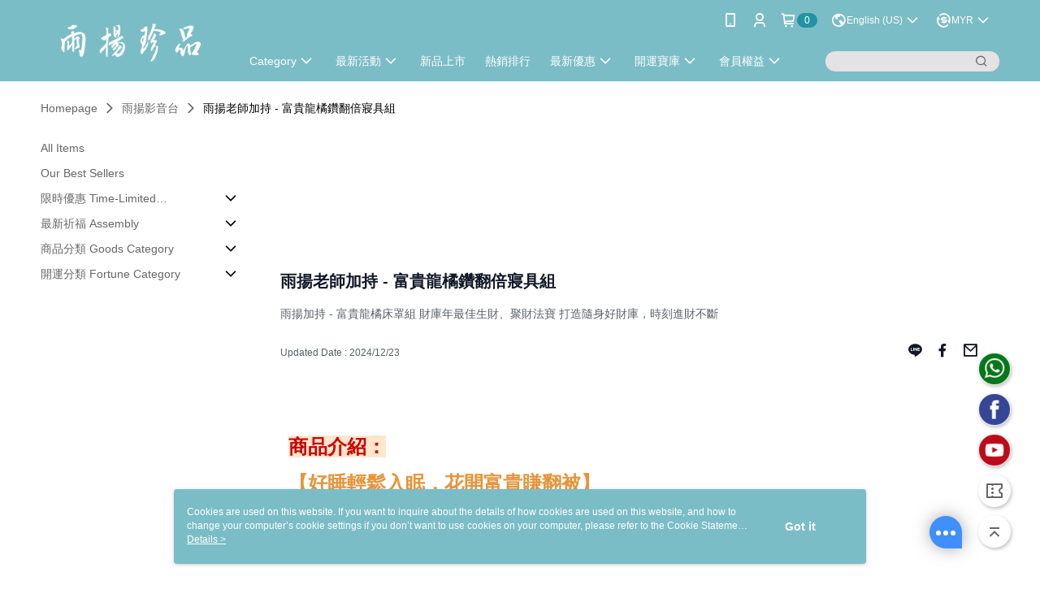

--- FILE ---
content_type: text/html; charset=utf-8
request_url: https://shop.yohofate.my/Video/Detail/1299
body_size: 19092
content:
<!--This file is synced from MobileWebMallV2 -->

<!DOCTYPE html>

<html>
    <head>
        <title>
雨揚老師加持 - 富貴龍橘鑽翻倍寢具組 | 雨揚珍品-MY        </title>
        
    <meta name="keywords" content>
    <meta name="description" content="雨揚加持 - 富貴龍橘床罩組
財庫年最佳生財、聚財法寶
打造隨身好財庫，時刻進財不斷">
    <meta property="og:title" content="雨揚老師加持 - 富貴龍橘鑽翻倍寢具組" />
    <meta property="og:url" content="https://shop.yohofate.my/Video/Detail/1299" />
    <meta property="og:image" content="https://img.youtube.com/vi/pgCRpCJEpC0/0.jpg" />
    <meta property="og:type" content="website" />
    <meta property="og:description" content="雨揚加持 - 富貴龍橘床罩組
財庫年最佳生財、聚財法寶
打造隨身好財庫，時刻進財不斷" />

        <meta http-equiv="content-language" content="en-US" />
        <meta name="viewport" content="width=device-width, initial-scale=1, maximum-scale=1" />
        <meta name="google" content="notranslate" />
        <meta name="msvalidate.01" content="" />


        <meta property="fb:pages" content="yuyoungmy">


        <link rel="icon" href="//img2.cdn.91app.com.my/webapi/images/o/16/16/ShopFavicon/44/44favicon?v=202601191006" />
        <link rel="shortcut icon" href="//img2.cdn.91app.com.my/webapi/images/o/16/16/ShopFavicon/44/44favicon?v=202601191006" />
        <!-- hrefLangs start -->
        <!--This file is synced from MobileWebMallV2 -->

    <link rel="alternate" hreflang="x-default" href="https://shop.yohofate.my/Video/Detail/1299" />
        <link rel="alternate" hreflang="en-US" href="https://shop.yohofate.my/Video/Detail/1299?lang=en-US" />
        <link rel="alternate" hreflang="zh-TW" href="https://shop.yohofate.my/Video/Detail/1299?lang=zh-TW" />
        <link rel="alternate" hreflang="zh-CN" href="https://shop.yohofate.my/Video/Detail/1299?lang=zh-CN" />
        <link rel="alternate" hreflang="ms-MY" href="https://shop.yohofate.my/Video/Detail/1299?lang=ms-MY" />

        <!-- hrefLangs end -->

        <link rel="stylesheet" href="//official-static.91app.com.my/V2/Scripts/dist/css/style.css?v=020260114070625">

        <!-- themeCore fonts å’Œ icons çš„æ¨£å¼ä½¿ç”¨ CMS çš„ CDNï¼Œæœ¬æ©Ÿé–‹ç™¼ä¹Ÿä½¿ç”¨ CMS çš„ CDN -->
        <link rel='stylesheet' href='https://cms-static.cdn.91app.com.my/lib/cms-theme-core/3.88.1/css/desktop.default.css?v=020260114070625'>
<link rel='stylesheet' href='https://cms-static.cdn.91app.com.my/cms/common/iconFonts/css/font-awesome.css?v=020260114070625' /><link rel='stylesheet' href='https://cms-static.cdn.91app.com.my/cms/common/iconFonts/css/icon91.css?v=020260114070625' />        <!-- ä½¿ç”¨ trinity-core çš„ baseStyle.css -->

        <!-- å®¢è£½åŒ– IconFont è¨­å®š -->
<link rel='stylesheet' href='https://cms-static.cdn.91app.com.my/cms/common/iconFonts/v1.1.15/nine1/nine1.css?v=20260114070625' />        <!-- å®¢è£½åŒ– Font-Family è¨­å®š -->
                
        <link rel="apple-touch-icon" href="//img2.cdn.91app.com.my/webapi/images/t/512/512/ShopIcon/44/0/01202254" />
        <link rel="apple-touch-icon" sizes="180x180" href="//img2.cdn.91app.com.my/webapi/images/t/512/512/ShopIcon/44/0/01202254" />
        <link rel="apple-touch-icon-precomposed" href="//img2.cdn.91app.com.my/webapi/images/t/512/512/ShopIcon/44/0/01202254" />
        <link rel="apple-touch-icon-precomposed" sizes="180x180" href="//img2.cdn.91app.com.my/webapi/images/t/512/512/ShopIcon/44/0/01202254" />

            <link rel="canonical" href="https://shop.yohofate.my/Video/Detail/1299" />

<!--This file is synced from MobileWebMallV2 -->

<!-- Google Tag Manager -->
<script>(function(w,d,s,l,i){w[l]=w[l]||[];w[l].push({'gtm.start':
new Date().getTime(),event:'gtm.js'});var f=d.getElementsByTagName(s)[0],
j=d.createElement(s),dl=l!='dataLayer'?'&l='+l:'';j.async=true;j.src=
'https://www.googletagmanager.com/gtm.js?id='+i+dl;f.parentNode.insertBefore(j,f);
})(window,document,'script','dataLayer','GTM-TMVMQ84');</script>
<!-- End Google Tag Manager -->
        <!--This file is synced from MobileWebMallV2 -->
<!--Universal Google Analytics Start-->

<script>
        window.nineyi = window.nineyi || {};
        window.nineyi.googleAnalyticsSettingData = {
            GoogleAnalyticsTrackingId: 'UA-92835534-14',
            GoogleAnalytics4TrackingId: 'G-G710W0416T',
            CookieDomainSetting: document.location.hostname,
            originDomain: 'https://shop.yohofate.my',
            officialSsoDomain: 'www.cssupportservice.com',
            DefaultCurrencyCode: 'MYR',
            isEnableVipMemberOuterIdDimension: 'False' === 'True',
            customOuidDimensionName: '',
            isUseOriginalClientId: 'False' === 'True',
            isShowSaleProductOuterId: 'False' === 'True',
            isPassOuterMemberCode: 'True' === 'True',
        };
</script>

        <!--This file is synced from MobileWebMallV2 -->

        <!--This file is synced from MobileWebMallV2 -->
<div id="fb-root"></div>
<!--Facebook Pixel Code Start-->
<script>
    !function (f, b, e, v, n, t, s) {
        if (f.fbq)return;
        n = f.fbq = function () {
            n.callMethod ?
                    n.callMethod.apply(n, arguments) : n.queue.push(arguments)
        };
        if (!f._fbq)f._fbq = n;
        n.push = n;
        n.loaded = !0;
        n.version = '2.0';
        n.queue = [];
        t = b.createElement(e);
        t.async = !0;
        t.src = v;
        s = b.getElementsByTagName(e)[0];
        s.parentNode.insertBefore(t, s)
    }(window, document, 'script', '//connect.facebook.net/en_US/fbevents.js');
    var FbCustomAudiencesPixelIds = JSON.parse('["168206540438645","269671827405219","2701899323389303"]');
    var AllSiteFbCustomAudiencesPixelId = '1021834927899745';
    var IsEnableAdvancedFacebookPixel = JSON.parse('true');
</script>
<!--Facebook Pixel Code End-->
        <!--This file is synced from MobileWebMallV2 -->
    <!--GoogleConversion-->
    <script async src="https://www.googletagmanager.com/gtag/js?id=UA-92835534-14"></script>
    <script>
        window.dataLayer = window.dataLayer || [];
        function gtag(){dataLayer.push(arguments);}
        gtag('js', new Date());
    </script>
        <!--GoogleConversion-->
        <script>
            var GoogleConversionData = JSON.parse('{"TrackingIdList":["608767249"],"ShopUseNewCode":true,"ConversionList":[{"Id":"608767249","Label":"fq3qCMqhltoBEJGapKIC","TagType":"GoogleConversionForShoppingCart"},{"Id":"608767249","Label":"8FtpCJ6rltoBEJGapKIC","TagType":"GoogleConversionForRegistrationCompleted"},{"Id":"608767249","Label":"u43QCK7dotoBEJGapKIC","TagType":"GoogleConversionForPayFinish"}]}');
            var GoogleRemarketingData = JSON.parse('{"TrackingIdList":["608767249"],"RemarketingList":[{"TrackingId":"608767249","Label":"8FtpCJ6rltoBEJGapKIC"},{"TrackingId":"608767249","Label":"fq3qCMqhltoBEJGapKIC"},{"TrackingId":"608767249","Label":"u43QCK7dotoBEJGapKIC"}]}');
        </script>

        <!--This file is synced from MobileWebMallV2 -->
<!-- Yahoo Dot Tag Base Code Start -->
<!-- Yahoo Dot Tag Base Code End -->
        <!--This file is synced from MobileWebMallV2 -->

<!-- initial mweb constant -->
<script src="//official-static.91app.com.my/V2/Scripts/cookies.min.js"></script>

    <script src='https://app.cdn.91app.com/global/currency-exchange-rate/currency.js'></script>

<script>
    window.nineyi = window.nineyi || {};
    window.nineyi.shopId = 44;
    window.nineyi.appSetting = window.nineyi.appSetting || {};
    window.nineyi.appSetting.logLevel = parseInt('2');
    window.nineyi.appSetting.viewTitle = '雨揚老師加持 - 富貴龍橘鑽翻倍寢具組';
    window.nineyi.ServiceWorker = window.nineyi.ServiceWorker || {};
    window.nineyi.ServiceWorker.Env = 'Prod';
    window.nineyi.facebookConfig = {
        allSiteFbPixelId: AllSiteFbCustomAudiencesPixelId,
        CustomAudiencesPixelIds: FbCustomAudiencesPixelIds
    };
    window.nineyi.Execmode = 'Prod';
    window.nineyi.version = '20260114070625';
    window.nineyi.ServiceWorker.Options = {
        v: '1',
        tid: 'UA-92835534-14',
        ccode: 'MY',
        ch: 'web',
        cud: 'MYR',
        ld: 'en-US',
        shopId: 44,
    }
    window.nineyi.pageType = '';
    window.nineyi.launchType = '';
    window.nineyi.silo = '91app';
    window.nineyi.dependencies = window.nineyi.dependencies || {};
    window.nineyi.dependencies.apiConfig = window.nineyi.dependencies.apiConfig || {
        cdnApiHost:'//webapi2.91app.com.my',
        isEnableCdnApi: "True" == 'True'
    };
    window.nineyi.dependencies.env = 'Prod';
    window.nineyi.dependencies.market = 'MY';
    window.nineyi.dependencies.shopId = parseInt('44');
    window.nineyi.cookieExpireTime = {
        fr: 86400000,
        fr2: 86400000,
        act: 172800000,
    };

    window.nineyi.MWeb = window.nineyi.MWeb || {};
    window.nineyi.MWeb.OfficialOriginDomain = 'https://shop.yohofate.my';
    window.nineyi.MWeb.ApiCdnConfig = {
        "Url": '//webapi2.91app.com.my',
        "IsEnable": "True" == 'True'
    };
    window.nineyi.MWeb.MachineName = 'MY-MWG1-17-140';
    window.nineyi.MWeb.OfficialShopProfile = {"ShopId":44,"BrowserMode":1,"DeviceMode":1,"StoreTotalCount":1,"LayoutAreaSetting":{"IsEnableLeftAside":true,"IsEnableHeader":true,"IsEnableFooter":true},"SharedFrameViewModel":{"OfficialCustomLink":null},"HasNewVersionSwitch":true,"LineShopLandingPopupEnabled":false,"IsPassOuterMemberCode":true};
    window.nineyi.MWeb.CmsShopInfo = {"EnableCms":true,"Version":"24ca4141-2c34-4bd4-8884-4243d1d90f8f_1768788371970"};
    window.nineyi.MWeb.CmsApiDomain = 'https://apigw.91app.com.my';
    window.nineyi.MWeb.ShopId = parseInt('44');
    window.nineyi.MWeb.ShopName = "雨揚珍品-MY";
    window.nineyi.MWeb.SupplierName = "Aro Spring Sdn. Bhd. (1247977-A)";
    window.nineyi.MWeb.UnLoginId = '';
    window.nineyi.MWeb.IsThirdpartyAuthMember = 'False'.toLocaleLowerCase() === 'true';
    window.nineyi.MWeb.ThirdpartyAuthTypeDef = '';
    window.nineyi.MWeb.ThirdpartyAuthButtonContent = '';
    window.nineyi.MWeb.ThirdpartyAuthIconUrl = '';
    window.nineyi.MWeb.ServiceNumber = '0377709590';
    window.nineyi.MWeb.ServiceInfo = '週一～週日，10:00～17:00';
    window.nineyi.MWeb.HomeUrl = '/v2/official';
    window.nineyi.MWeb.IsLBS = 'True' === "True";
    window.nineyi.MWeb.IsAntiFraud = 'False';
    window.nineyi.MWeb.GoogleRecaptchaSiteKey = '';
    window.nineyi.MWeb.IsShowQuestionInsert = 'true' === 'true';
    window.nineyi.MWeb.IsShowShopIntroduce = 'true' === 'true';
    window.nineyi.MWeb.IsRememberCreditCard = 'false' === 'true';
    window.nineyi.MWeb.IsShowChangePassword = 'true' === 'true';
    window.nineyi.MWeb.IsShowAccountBinding = 'false' === 'true';
    window.nineyi.MWeb.IsPriceOnTop = 'false' === 'true';
    window.nineyi.MWeb.IsEnabledNewProductCard = 'true' === 'true';
    window.nineyi.MWeb.IsEnabledCustomTranslation = 'false' === 'true';
    window.nineyi.MWeb.EnableSessionExpire = 'False' === 'True';
    window.nineyi.MWeb.EnableAddressBook = 'True' === 'True';
    window.nineyi.MWeb.AddressBookVersion = 2;
    window.nineyi.MWeb.IsEnabledShopReturnGoods = 'True' === 'True';
    window.nineyi.MWeb.IsEnabledShopChangeGoods = 'False' === 'True';
    window.nineyi.MWeb.IsEnabledShopCustomReturnGoods = 'False' === 'True';
    window.nineyi.MWeb.IsEnabledShopCustomChangeGoods = 'False' === 'True';
    window.nineyi.MWeb.IsEnableStoreCredit = 'False' === 'True';
    window.nineyi.MWeb.IsShowTradesOrderGroupQRCode = 'False' === 'True';
    window.nineyi.MWeb.AdministrativeRegionFileUrlPrefix = 'https://static-web.cdn.91app.com.my/MY/Prod/';
    window.nineyi.MWeb.CommerceCloudAppApiDomain = 'https://fts-api.91app.com.my';
    window.nineyi.MWeb.CommerceCloudCdnApiDomain = 'https://fts-api.91app.com.my';
    window.nineyi.MWeb.IsSuggestPriceShowPrice = 'true' === 'true';
    window.nineyi.MWeb.FtsApiDomain = 'https://fts-api.91app.com.my';
    window.nineyi.MWeb.ChatWebSocketDomain = '';
    window.nineyi.MWeb.IsEnableShopCustomCurrencyRate = 'False' == 'True';
    window.nineyi.MWeb.IsEnabledRetailStoreExpress = 'False' == 'True';
    window.nineyi.MWeb.RetailStoreExpressState = {"IsRetailStoreExpress":false,"LogoUrl":"","HeaderBackgroundColor":""};
    window.nineyi.MWeb.IsEnableSkuPointsPay = 'False' === 'True';
    window.nineyi.MWeb.PointsPayDisplayType = 'PointDesc';

    window.nineyi.stackdriverConfig = {
        name: 'mweb',
        version: '20260114070625'
    }

    var referrerUrl = '';
    document.location.search.replace('?', '').split('&').forEach(function (item) {
        if (item.match(/^rt=/g)) {
            referrerUrl = decodeURIComponent(item.split('=')[1]);
        }
    });
    if (!referrerUrl) {
        referrerUrl = 'https://shop.yohofate.my';
    }
    window.nineyi.MWeb.ReferrerUrl = referrerUrl;
    var QRCodeImage = '<img alt="91mai-qrcode-img" name="91mai_qrcode" src="[data-uri]" />';
    var QRCodeImageSpan = document.createElement('span');
    QRCodeImageSpan.innerHTML = QRCodeImage;
    window.nineyi.MWeb.QRCodeImageUrl = QRCodeImageSpan.firstElementChild.src;

    window.nineyi.MWeb.DownloadAppUrl = {
        ios: 'https://itunes.apple.com/my/app/id1304985867',
        android: 'https://play.google.com/store/apps/details?id=my.com.nineyi.shop.s000044',
        isDownloadAndroidAPK: 'False' === 'True',
    }
    window.nineyi.MWeb.IsEnableFBMessenger = 'False'.toLocaleLowerCase() == 'true';
    window.nineyi.MWeb.IsEnableFBMessengerNonWorkingTime = 'False'.toLocaleLowerCase() == 'true';
    window.nineyi.MWeb.FBMessengerWorkingStartWeekDay = '';
    window.nineyi.MWeb.FBMessengerWorkingStartTime = '';
    window.nineyi.MWeb.FBMessengerWorkingEndWeekDay = '';
    window.nineyi.MWeb.FBMessengerWorkingEndTime = '';
    window.nineyi.MWeb.FanGroupUrl = 'https://www.facebook.com/yuyoungmy';
    window.nineyi.MWeb.FBAppId = '1670320626374630'; // 分享用
    // FbOfficialAppId： nineyi.webstore.mobilewebmall\WebStore\Frontend\BE\Official\OfficialShopInfoEntity.cs
    // 單一domain店家:取DB Shop 裡面的資料(同FbAppId)，非單一domain店家:取Config裡面 FB.Official.AppId
    window.nineyi.MWeb.FbOfficialAppId = '1670320626374630'; // Fb官網登入用
    window.nineyi.MWeb.OnlineCRM = '';
    window.nineyi.MWeb.OnlineCRMCode = '';
    window.nineyi.MWeb.ShopInstagramUrl = '';
    var GoogleConversionData = JSON.parse('{"TrackingIdList":["608767249"],"ShopUseNewCode":true,"ConversionList":[{"Id":"608767249","Label":"fq3qCMqhltoBEJGapKIC","TagType":"GoogleConversionForShoppingCart"},{"Id":"608767249","Label":"8FtpCJ6rltoBEJGapKIC","TagType":"GoogleConversionForRegistrationCompleted"},{"Id":"608767249","Label":"u43QCK7dotoBEJGapKIC","TagType":"GoogleConversionForPayFinish"}]}');
    var GoogleConversionList;
    if(GoogleConversionData){
        GoogleConversionList = GoogleConversionData.ConversionList;
    }
    window.nineyi.MWeb.GoogleConversionList = GoogleConversionList
    var GoogleConversionData = JSON.parse('{"TrackingIdList":["608767249"],"ShopUseNewCode":true,"ConversionList":[{"Id":"608767249","Label":"fq3qCMqhltoBEJGapKIC","TagType":"GoogleConversionForShoppingCart"},{"Id":"608767249","Label":"8FtpCJ6rltoBEJGapKIC","TagType":"GoogleConversionForRegistrationCompleted"},{"Id":"608767249","Label":"u43QCK7dotoBEJGapKIC","TagType":"GoogleConversionForPayFinish"}]}');
    var GoogleConversionDataShopUseNewCode;
    if(GoogleConversionData){
        GoogleConversionDataShopUseNewCode = GoogleConversionData.ShopUseNewCode;
    }
    window.nineyi.MWeb.GoogleConversionShopUseNewCode = GoogleConversionDataShopUseNewCode;
    window.nineyi.MWeb.Market = 'MY';
    window.nineyi.MWeb.IsAdobeTrackerShop = 'False';
    window.nineyi.MWeb.SoldOutType = 'OutOfStock'; // 商品缺貨顯示
    window.nineyi.MWeb.SalesMarketSettings = {"SupplierId":54,"SalesMarket":"MY","SalesCurrency":"MYR","CountryCode":"60","CurrencySymbol":"RM","CurrencyDecimalDigits":2,"CurrencyDecimalSeparator":".","CurrencyDigitGroupSeparator":",","CurrencyNameKey":""};
    /**
    initialAngularLocale
    */
    window.nineyi.MWeb.CurrentLocale = 'en-US';
    window.nineyi.MWeb.EnableLanguageSwitcher = 'True' === 'True';
    window.nineyi.MWeb.DefaultLanguageCode = 'en-US';
    window.nineyi.MWeb.AvailableLanguages = [{"Lang":"en-US","Display":"English (US)"},{"Lang":"zh-TW","Display":"中文 (繁體)"},{"Lang":"zh-CN","Display":"中文 (简体)"},{"Lang":"ms-MY","Display":"Bahasa Melayu"}];
    window.nineyi.MWeb.DefaultCurrency = 'RM';
    window.nineyi.MWeb.DefaultCountry = 'MY';
    window.nineyi.MWeb.DefaultCurrencyCode = 'MYR';
    window.nineyi.MWeb.EnableJavsScriptCDN = 'True';
    window.nineyi.MWeb.JavsScriptCDN = '//official-static.91app.com.my';
    window.nineyi.MWeb.CssCDNDomain = '//official-static.91app.com.my';
    window.nineyi.MWeb.FingerprintTag = '639045457915995175';
    window.nineyi.MWeb.CurrencyCode = '' || 'MYR';
    window.nineyi.MWeb.isSsoDomain = (/^(service.*.91dev.*|(service.91app.*)|shop-service.pxmart.com.tw)$/ig).test(window.location.hostname);
    window.nineyi.MWeb.isCustomizedPrivacyPolicy = '';
    window.nineyi.MWeb.PrivacyPolicyFilePath = '';
    Object.freeze(window.nineyi.MWeb);

    window.nineyi.i18n = window.nineyi.i18n || {};
    window.nineyi.i18n.isEnableCurrency = !window.nineyi.MWeb.isSsoDomain && 'True'.toLocaleLowerCase() == 'true';
    window.nineyi.i18n.defaultCurrency = 'MYR';
    window.nineyi.i18n.preferredCurrency = docCookies.getItem('currency') || window.nineyi.i18n.defaultCurrency;
    window.nineyi.i18n.availableCurrencies = ["MYR","SGD","THB","VND","PHP","IDR"];
    window.nineyi.i18n.isEnableLanguage = !window.nineyi.MWeb.isSsoDomain && 'True'.toLocaleLowerCase() == 'true';
    window.nineyi.i18n.defaultLanguage = 'en-US'
    window.nineyi.i18n.availableLanguages = ["zh-TW","ms-MY","zh-CN","en-US"];
    window.nineyi.i18n.salesMarketSettings = {
        salesMarket: 'MY',
        salesCurrency: 'MYR'
    };
    (function(n) {
        var allLanguages = [{"Lang":"en-US","Display":"English (US)"},{"Lang":"zh-TW","Display":"中文 (繁體)"},{"Lang":"zh-HK","Display":"中文 (香港)"},{"Lang":"zh-CN","Display":"中文 (简体)"},{"Lang":"ms-MY","Display":"Bahasa Melayu"},{"Lang":"ja-JP","Display":"日本語"},{"Lang":"th-TH","Display":"ไทย"}];
        n.i18n.allLanguages = allLanguages.map(function (item) {
            return {
                lang: item.Lang,
                display: item.Display
            };
        });
    })(window.nineyi);
    window.nineyi.tracking = {
        dataLayer: function (key, val){
                const dataLayers = window.nineyi.tracking.dataLayer.dataLayers;
                dataLayers[key] = dataLayers[key] || {};
                dataLayers[key] = val;
                const subscribes = window.nineyi.tracking.dataLayer.subscribes;
                subscribes[key] = subscribes[key] || [];
                subscribes[key].forEach(function(fn){
                    fn(val);
                });
        },
        subscribe: function(key, callback){
            const subscribes = window.nineyi.tracking.dataLayer.subscribes;
            subscribes[key] = subscribes[key] || [];
            subscribes[key].push(callback);
        }
    };
    window.nineyi.tracking.dataLayer.dataLayers = {};
    window.nineyi.tracking.dataLayer.subscribes = {};

    window.fbAsyncInit = function() {
        FB.init({
          appId: window.location.pathname !== '/V2/Login/Index/' && !/^\/V2\/VipMember\/AccountBinding\/?$/.test(window.location.pathname)
            ? '1670320626374630' : '1670320626374630',
          autoLogAppEvents: true,
          xfbml: true,
          version: 'v2.10'
        });
        console.log('InitialSetting: FB initFaceBookUI ok');
    };
</script>
<!-- END initial mweb constant -->

        



        <script type='text/javascript'>
            var appInsights=window.appInsights||function(config)
            {
                function r(config){ t[config] = function(){ var i = arguments; t.queue.push(function(){ t[config].apply(t, i)})} }
                var t = { config:config},u=document,e=window,o='script',s=u.createElement(o),i,f;for(s.src=config.url||'//az416426.vo.msecnd.net/scripts/a/ai.0.js',u.getElementsByTagName(o)[0].parentNode.appendChild(s),t.cookie=u.cookie,t.queue=[],i=['Event','Exception','Metric','PageView','Trace','Ajax'];i.length;)r('track'+i.pop());return r('setAuthenticatedUserContext'),r('clearAuthenticatedUserContext'),config.disableExceptionTracking||(i='onerror',r('_'+i),f=e[i],e[i]=function(config, r, u, e, o) { var s = f && f(config, r, u, e, o); return s !== !0 && t['_' + i](config, r, u, e, o),s}),t
            }({
                instrumentationKey:'df7a30d5-eba3-428b-a136-7dffad3ead2c'
            });

            window.appInsights=appInsights;
            appInsights.trackPageView();
        </script>
        <script async defer src="https://connect.facebook.net/zh_TW/sdk.js"></script>

    </head>
    <body class="">
        <!--This file is synced from MobileWebMallV2 -->

<noscript>
    <iframe src="https://www.googletagmanager.com/ns.html?id=GTM-TMVMQ84" height="0" width="0"
        style="display:none;visibility:hidden"></iframe>
</noscript>

            <div id="root"></div>
        <!-- StackDriver Reporter Start -->
        <script>
        window.nineyi.env = "Prod";
        </script>
        <!-- tracking sdk-->
        <script src='https://tracking-client.91app.com.my/tracking-service/sdk/ec/latest/main.min.js?v=020260114070625'></script>
        <!-- line express sdk-->
        <!-- è®€å–å¤–éƒ¨ CDN -->
        <script src='https://cms-static.cdn.91app.com.my/lib/polyfill.js'></script>
        <!-- è®€å–CMS CDN -->
        <script defer src='https://cms-static.cdn.91app.com.my/lib/react/16.14.0/umd/react.production.min.js'></script>
        <script defer src='https://cms-static.cdn.91app.com.my/lib/react-dom/16.14.0/umd/react-dom.production.min.js'></script>
        <script defer src='https://cms-static.cdn.91app.com.my/lib/react-redux/7.2.3/react-redux.min.js'></script>
        <script defer src='https://cms-static.cdn.91app.com.my/lib/lodash/4.17.21/lodash.min.js'></script>
        <script defer src='https://cms-static.cdn.91app.com.my/lib/jsonpath/1.1.1/jsonpath.min.js'></script>

            <script defer src='//official-static.91app.com.my/V2/Scripts/dist/v-639045457915995175-v/js/desktop/manifest.js?v=020260114070625'></script>
            <script defer src='//official-static.91app.com.my/V2/Scripts/dist/v-639045457915995175-v/js/desktop/vendor-mweb.js?v=020260114070625'></script>
            <script defer src='//official-static.91app.com.my/V2/Scripts/dist/v-639045457915995175-v/js/desktop/nine1.js?v=020260114070625'></script>
            <script defer src='//official-static.91app.com.my/V2/Scripts/dist/v-639045457915995175-v/js/desktop/themecore.js?v=020260114070625'></script>

        

<script>
    window.nineyi.ServerData = {
        VideoId:"1299",
        SubTitle: `雨揚加持 - 富貴龍橘床罩組
財庫年最佳生財、聚財法寶
打造隨身好財庫，時刻進財不斷`,
        Title: `雨揚老師加持 - 富貴龍橘鑽翻倍寢具組`,
        ShopId: "44",
        SalePageList:[{"SalePageId":318369,"SubTitle":"","Title":"限量雨揚加持_賺翻倍床罩組_Queen Size_153x190CM Bedsheets Set","SuggestPrice":1032.00,"Price":688.00,"Sort":0,"ShopId":44,"SellingStartDateTime":"\/Date(1713801600000)\/","Tags":[],"PicList":["//img2.cdn.91app.com.my/webapi/imagesV3/Cropped/SalePage/318369/0/639042555285330000?v=1","//img2.cdn.91app.com.my/webapi/imagesV3/Cropped/SalePage/318369/1/639042555285330000?v=1","//img2.cdn.91app.com.my/webapi/imagesV3/Cropped/SalePage/318369/2/639042555285330000?v=1","//img2.cdn.91app.com.my/webapi/imagesV3/Cropped/SalePage/318369/3/639042555285330000?v=1"],"PicUrl":"//img2.cdn.91app.com.my/webapi/imagesV3/Cropped/SalePage/318369/0/639042555285330000?v=1","ImageCount":0,"SoldOutActionType":"NoRestock","DisplayTags":[],"PromotionPriceList":[],"Metafields":null,"DisplayPointsPayPairsList":[],"SalesChannel":null},{"SalePageId":318370,"SubTitle":"","Title":"雨揚加持_賺翻倍床罩組_(King Size)183x190CM  Bedsheets Set","SuggestPrice":1212.00,"Price":808.00,"Sort":0,"ShopId":44,"SellingStartDateTime":"\/Date(1713801600000)\/","Tags":[],"PicList":["//img2.cdn.91app.com.my/webapi/imagesV3/Cropped/SalePage/318370/0/639041814753570000?v=1","//img2.cdn.91app.com.my/webapi/imagesV3/Cropped/SalePage/318370/1/639041814753570000?v=1","//img2.cdn.91app.com.my/webapi/imagesV3/Cropped/SalePage/318370/2/639041814753570000?v=1","//img2.cdn.91app.com.my/webapi/imagesV3/Cropped/SalePage/318370/3/639041814753570000?v=1"],"PicUrl":"//img2.cdn.91app.com.my/webapi/imagesV3/Cropped/SalePage/318370/0/639041814753570000?v=1","ImageCount":0,"SoldOutActionType":"NoRestock","DisplayTags":[],"PromotionPriceList":[],"Metafields":null,"DisplayPointsPayPairsList":[],"SalesChannel":null},{"SalePageId":306854,"SubTitle":"","Title":"賺翻倍開運被_Queen Size_203x229CM","SuggestPrice":558.00,"Price":368.00,"Sort":0,"ShopId":44,"SellingStartDateTime":"\/Date(1715184000000)\/","Tags":[],"PicList":["//img2.cdn.91app.com.my/webapi/imagesV3/Cropped/SalePage/306854/0/639026039799900000?v=1","//img2.cdn.91app.com.my/webapi/imagesV3/Cropped/SalePage/306854/1/639026039799900000?v=1","//img2.cdn.91app.com.my/webapi/imagesV3/Cropped/SalePage/306854/2/639026039799900000?v=1"],"PicUrl":"//img2.cdn.91app.com.my/webapi/imagesV3/Cropped/SalePage/306854/0/639026039799900000?v=1","ImageCount":0,"SoldOutActionType":"NoRestock","DisplayTags":[],"PromotionPriceList":[],"Metafields":null,"DisplayPointsPayPairsList":[],"SalesChannel":null},{"SalePageId":306853,"SubTitle":"","Title":"富貴龍橘賺翻倍開運被_双人特大 229x239CM（King Size）","SuggestPrice":627.00,"Price":418.00,"Sort":0,"ShopId":44,"SellingStartDateTime":"\/Date(1715184000000)\/","Tags":[],"PicList":["//img2.cdn.91app.com.my/webapi/imagesV3/Cropped/SalePage/306853/0/639026039799570000?v=1","//img2.cdn.91app.com.my/webapi/imagesV3/Cropped/SalePage/306853/1/639026039799570000?v=1","//img2.cdn.91app.com.my/webapi/imagesV3/Cropped/SalePage/306853/2/639026039799570000?v=1"],"PicUrl":"//img2.cdn.91app.com.my/webapi/imagesV3/Cropped/SalePage/306853/0/639026039799570000?v=1","ImageCount":0,"SoldOutActionType":"BackInStockAlert","DisplayTags":[],"PromotionPriceList":[],"Metafields":null,"DisplayPointsPayPairsList":[],"SalesChannel":null},{"SalePageId":306852,"SubTitle":"","Title":"開運床罩x1_Queen Size_153x190CM + 開運枕頭套x2 + 開運長套枕x1","SuggestPrice":558.00,"Price":368.00,"Sort":0,"ShopId":44,"SellingStartDateTime":"\/Date(1715184000000)\/","Tags":[],"PicList":["//img2.cdn.91app.com.my/webapi/imagesV3/Cropped/SalePage/306852/0/639026039801200000?v=1","//img2.cdn.91app.com.my/webapi/imagesV3/Cropped/SalePage/306852/1/639026039801200000?v=1","//img2.cdn.91app.com.my/webapi/imagesV3/Cropped/SalePage/306852/2/639026039801200000?v=1","//img2.cdn.91app.com.my/webapi/imagesV3/Cropped/SalePage/306852/3/639026039801200000?v=1"],"PicUrl":"//img2.cdn.91app.com.my/webapi/imagesV3/Cropped/SalePage/306852/0/639026039801200000?v=1","ImageCount":0,"SoldOutActionType":"BackInStockAlert","DisplayTags":[],"PromotionPriceList":[],"Metafields":null,"DisplayPointsPayPairsList":[],"SalesChannel":null},{"SalePageId":306851,"SubTitle":"","Title":"開運床罩x1_King Size_183x190CM+ 開運枕頭套x2 + 開運長套枕x1","SuggestPrice":627.00,"Price":418.00,"Sort":0,"ShopId":44,"SellingStartDateTime":"\/Date(1715184000000)\/","Tags":[],"PicList":["//img2.cdn.91app.com.my/webapi/imagesV3/Cropped/SalePage/306851/0/639026039800730000?v=1","//img2.cdn.91app.com.my/webapi/imagesV3/Cropped/SalePage/306851/1/639026039800730000?v=1","//img2.cdn.91app.com.my/webapi/imagesV3/Cropped/SalePage/306851/2/639026039800730000?v=1","//img2.cdn.91app.com.my/webapi/imagesV3/Cropped/SalePage/306851/3/639026039800730000?v=1"],"PicUrl":"//img2.cdn.91app.com.my/webapi/imagesV3/Cropped/SalePage/306851/0/639026039800730000?v=1","ImageCount":0,"SoldOutActionType":"BackInStockAlert","DisplayTags":[],"PromotionPriceList":[],"Metafields":null,"DisplayPointsPayPairsList":[],"SalesChannel":null},{"SalePageId":305622,"SubTitle":"","Title":"鴻喜旺運能量迎財包_加贈萬用包 Bag","SuggestPrice":498.00,"Price":328.00,"Sort":0,"ShopId":44,"SellingStartDateTime":"\/Date(1722268800000)\/","Tags":[],"PicList":["//img2.cdn.91app.com.my/webapi/imagesV3/Cropped/SalePage/305622/0/639041814923270000?v=1","//img2.cdn.91app.com.my/webapi/imagesV3/Cropped/SalePage/305622/1/639041814923270000?v=1","//img2.cdn.91app.com.my/webapi/imagesV3/Cropped/SalePage/305622/2/639041814923270000?v=1","//img2.cdn.91app.com.my/webapi/imagesV3/Cropped/SalePage/305622/3/639041814923270000?v=1","//img2.cdn.91app.com.my/webapi/imagesV3/Cropped/SalePage/305622/4/639041814923270000?v=1","//img2.cdn.91app.com.my/webapi/imagesV3/Cropped/SalePage/305622/5/639041814923270000?v=1","//img2.cdn.91app.com.my/webapi/imagesV3/Cropped/SalePage/305622/6/639041814923270000?v=1","//img2.cdn.91app.com.my/webapi/imagesV3/Cropped/SalePage/305622/7/639041814923270000?v=1"],"PicUrl":"//img2.cdn.91app.com.my/webapi/imagesV3/Cropped/SalePage/305622/0/639041814923270000?v=1","ImageCount":0,"SoldOutActionType":"BackInStockAlert","DisplayTags":[],"PromotionPriceList":[],"Metafields":null,"DisplayPointsPayPairsList":[],"SalesChannel":null},{"SalePageId":302756,"SubTitle":"","Title":"花映貴緣財庫包-火行限量款 Bag set","SuggestPrice":508.00,"Price":338.00,"Sort":0,"ShopId":44,"SellingStartDateTime":"\/Date(1722038400000)\/","Tags":[],"PicList":["//img2.cdn.91app.com.my/webapi/imagesV3/Cropped/SalePage/302756/0/639041816335970000?v=1","//img2.cdn.91app.com.my/webapi/imagesV3/Cropped/SalePage/302756/1/639041816335970000?v=1","//img2.cdn.91app.com.my/webapi/imagesV3/Cropped/SalePage/302756/2/639041816335970000?v=1","//img2.cdn.91app.com.my/webapi/imagesV3/Cropped/SalePage/302756/3/639041816335970000?v=1","//img2.cdn.91app.com.my/webapi/imagesV3/Cropped/SalePage/302756/4/639041816335970000?v=1","//img2.cdn.91app.com.my/webapi/imagesV3/Cropped/SalePage/302756/5/639041816335970000?v=1","//img2.cdn.91app.com.my/webapi/imagesV3/Cropped/SalePage/302756/6/639041816335970000?v=1","//img2.cdn.91app.com.my/webapi/imagesV3/Cropped/SalePage/302756/7/639041816335970000?v=1","//img2.cdn.91app.com.my/webapi/imagesV3/Cropped/SalePage/302756/8/639041816335970000?v=1"],"PicUrl":"//img2.cdn.91app.com.my/webapi/imagesV3/Cropped/SalePage/302756/0/639041816335970000?v=1","ImageCount":0,"SoldOutActionType":"BackInStockAlert","DisplayTags":[],"PromotionPriceList":[],"Metafields":null,"DisplayPointsPayPairsList":[],"SalesChannel":null},{"SalePageId":294360,"SubTitle":"","Title":"花映貴緣財庫包 Accessory set","SuggestPrice":508.00,"Price":338.00,"Sort":0,"ShopId":44,"SellingStartDateTime":"\/Date(1722096000000)\/","Tags":[],"PicList":["//img2.cdn.91app.com.my/webapi/imagesV3/Cropped/SalePage/294360/0/639041816332200000?v=1","//img2.cdn.91app.com.my/webapi/imagesV3/Cropped/SalePage/294360/1/639041816332200000?v=1","//img2.cdn.91app.com.my/webapi/imagesV3/Cropped/SalePage/294360/2/639041816332200000?v=1","//img2.cdn.91app.com.my/webapi/imagesV3/Cropped/SalePage/294360/3/639041816332200000?v=1","//img2.cdn.91app.com.my/webapi/imagesV3/Cropped/SalePage/294360/4/639041816332200000?v=1","//img2.cdn.91app.com.my/webapi/imagesV3/Cropped/SalePage/294360/5/639041816332200000?v=1","//img2.cdn.91app.com.my/webapi/imagesV3/Cropped/SalePage/294360/6/639041816332200000?v=1","//img2.cdn.91app.com.my/webapi/imagesV3/Cropped/SalePage/294360/7/639041816332200000?v=1","//img2.cdn.91app.com.my/webapi/imagesV3/Cropped/SalePage/294360/8/639041816332200000?v=1","//img2.cdn.91app.com.my/webapi/imagesV3/Cropped/SalePage/294360/9/639041816332200000?v=1"],"PicUrl":"//img2.cdn.91app.com.my/webapi/imagesV3/Cropped/SalePage/294360/0/639041816332200000?v=1","ImageCount":0,"SoldOutActionType":"BackInStockAlert","DisplayTags":[],"PromotionPriceList":[],"Metafields":null,"DisplayPointsPayPairsList":[],"SalesChannel":null},{"SalePageId":314815,"SubTitle":"","Title":"★【雨揚親算_八字招財色_啟用吉日吉時】2025雨揚親算賺翻倍招財皮夾錢包組_4贈1組 Wallet Accessory","SuggestPrice":2994.00,"Price":1996.00,"Sort":0,"ShopId":44,"SellingStartDateTime":"\/Date(1732291200000)\/","Tags":[],"PicList":["//img2.cdn.91app.com.my/webapi/imagesV3/Cropped/SalePage/314815/0/639026039133530000?v=1","//img2.cdn.91app.com.my/webapi/imagesV3/Cropped/SalePage/314815/1/639026039133530000?v=1","//img2.cdn.91app.com.my/webapi/imagesV3/Cropped/SalePage/314815/2/639026039133530000?v=1","//img2.cdn.91app.com.my/webapi/imagesV3/Cropped/SalePage/314815/3/639026039133530000?v=1","//img2.cdn.91app.com.my/webapi/imagesV3/Cropped/SalePage/314815/4/639026039133530000?v=1","//img2.cdn.91app.com.my/webapi/imagesV3/Cropped/SalePage/314815/5/639026039133530000?v=1","//img2.cdn.91app.com.my/webapi/imagesV3/Cropped/SalePage/314815/6/639026039133530000?v=1","//img2.cdn.91app.com.my/webapi/imagesV3/Cropped/SalePage/314815/7/639026039133530000?v=1","//img2.cdn.91app.com.my/webapi/imagesV3/Cropped/SalePage/314815/8/639026039133530000?v=1"],"PicUrl":"//img2.cdn.91app.com.my/webapi/imagesV3/Cropped/SalePage/314815/0/639026039133530000?v=1","ImageCount":0,"SoldOutActionType":"BackInStockAlert","DisplayTags":[],"PromotionPriceList":[],"Metafields":null,"DisplayPointsPayPairsList":[],"SalesChannel":null},{"SalePageId":314949,"SubTitle":"","Title":"【自己選色_雅緻黑_雨揚親算啟用吉日吉時】2025雨揚親算賺翻倍招財皮夾錢包組 Wallet Accessory_加贈豐果財溢香水3ml","SuggestPrice":768.00,"Price":499.00,"Sort":0,"ShopId":44,"SellingStartDateTime":"\/Date(1730390400000)\/","Tags":[],"PicList":["//img2.cdn.91app.com.my/webapi/imagesV3/Cropped/SalePage/314949/0/639026039128670000?v=1","//img2.cdn.91app.com.my/webapi/imagesV3/Cropped/SalePage/314949/1/639026039128670000?v=1","//img2.cdn.91app.com.my/webapi/imagesV3/Cropped/SalePage/314949/2/639026039128670000?v=1","//img2.cdn.91app.com.my/webapi/imagesV3/Cropped/SalePage/314949/3/639026039128670000?v=1","//img2.cdn.91app.com.my/webapi/imagesV3/Cropped/SalePage/314949/4/639026039128670000?v=1","//img2.cdn.91app.com.my/webapi/imagesV3/Cropped/SalePage/314949/5/639026039128670000?v=1","//img2.cdn.91app.com.my/webapi/imagesV3/Cropped/SalePage/314949/6/639026039128670000?v=1","//img2.cdn.91app.com.my/webapi/imagesV3/Cropped/SalePage/314949/7/639026039128670000?v=1"],"PicUrl":"//img2.cdn.91app.com.my/webapi/imagesV3/Cropped/SalePage/314949/0/639026039128670000?v=1","ImageCount":0,"SoldOutActionType":"BackInStockAlert","DisplayTags":[],"PromotionPriceList":[],"Metafields":null,"DisplayPointsPayPairsList":[],"SalesChannel":null},{"SalePageId":314946,"SubTitle":"","Title":"【自己選色_明翠綠_雨揚親算啟用吉日吉時】2025雨揚親算賺翻倍招財皮夾錢包組Wallet Accessory_加贈豐果財溢香水3ml","SuggestPrice":768.00,"Price":499.00,"Sort":0,"ShopId":44,"SellingStartDateTime":"\/Date(1730390400000)\/","Tags":[],"PicList":["//img2.cdn.91app.com.my/webapi/imagesV3/Cropped/SalePage/314946/0/639026039130100000?v=1","//img2.cdn.91app.com.my/webapi/imagesV3/Cropped/SalePage/314946/1/639026039130100000?v=1","//img2.cdn.91app.com.my/webapi/imagesV3/Cropped/SalePage/314946/2/639026039130100000?v=1","//img2.cdn.91app.com.my/webapi/imagesV3/Cropped/SalePage/314946/3/639026039130100000?v=1","//img2.cdn.91app.com.my/webapi/imagesV3/Cropped/SalePage/314946/4/639026039130100000?v=1","//img2.cdn.91app.com.my/webapi/imagesV3/Cropped/SalePage/314946/5/639026039130100000?v=1","//img2.cdn.91app.com.my/webapi/imagesV3/Cropped/SalePage/314946/6/639026039130100000?v=1"],"PicUrl":"//img2.cdn.91app.com.my/webapi/imagesV3/Cropped/SalePage/314946/0/639026039130100000?v=1","ImageCount":0,"SoldOutActionType":"BackInStockAlert","DisplayTags":[],"PromotionPriceList":[],"Metafields":null,"DisplayPointsPayPairsList":[],"SalesChannel":null},{"SalePageId":314958,"SubTitle":"","Title":"★【雨揚親算_八字招財色_啟用吉日吉時】2025雨揚親算賺翻倍招財皮夾錢包組 _一組 Wallet Accessory_加贈豐果財溢香水3ml","SuggestPrice":768.00,"Price":499.00,"Sort":0,"ShopId":44,"SellingStartDateTime":"\/Date(1730390400000)\/","Tags":[],"PicList":["//img2.cdn.91app.com.my/webapi/imagesV3/Cropped/SalePage/314958/0/639026039125400000?v=1","//img2.cdn.91app.com.my/webapi/imagesV3/Cropped/SalePage/314958/1/639026039125400000?v=1","//img2.cdn.91app.com.my/webapi/imagesV3/Cropped/SalePage/314958/2/639026039125400000?v=1","//img2.cdn.91app.com.my/webapi/imagesV3/Cropped/SalePage/314958/3/639026039125400000?v=1","//img2.cdn.91app.com.my/webapi/imagesV3/Cropped/SalePage/314958/4/639026039125400000?v=1","//img2.cdn.91app.com.my/webapi/imagesV3/Cropped/SalePage/314958/5/639026039125400000?v=1","//img2.cdn.91app.com.my/webapi/imagesV3/Cropped/SalePage/314958/6/639026039125400000?v=1","//img2.cdn.91app.com.my/webapi/imagesV3/Cropped/SalePage/314958/7/639026039125400000?v=1"],"PicUrl":"//img2.cdn.91app.com.my/webapi/imagesV3/Cropped/SalePage/314958/0/639026039125400000?v=1","ImageCount":0,"SoldOutActionType":"BackInStockAlert","DisplayTags":[],"PromotionPriceList":[],"Metafields":null,"DisplayPointsPayPairsList":[],"SalesChannel":null},{"SalePageId":314948,"SubTitle":"","Title":"【自己選色_輕甜杏_雨揚親算啟用吉日吉時】2025雨揚親算賺翻倍招財皮夾錢包組Wallet Accessory_加贈豐果財溢香水3ml","SuggestPrice":768.00,"Price":499.00,"Sort":0,"ShopId":44,"SellingStartDateTime":"\/Date(1730390400000)\/","Tags":[],"PicList":["//img2.cdn.91app.com.my/webapi/imagesV3/Cropped/SalePage/314948/0/639026039128900000?v=1","//img2.cdn.91app.com.my/webapi/imagesV3/Cropped/SalePage/314948/1/639026039128900000?v=1","//img2.cdn.91app.com.my/webapi/imagesV3/Cropped/SalePage/314948/2/639026039128900000?v=1","//img2.cdn.91app.com.my/webapi/imagesV3/Cropped/SalePage/314948/3/639026039128900000?v=1","//img2.cdn.91app.com.my/webapi/imagesV3/Cropped/SalePage/314948/4/639026039128900000?v=1","//img2.cdn.91app.com.my/webapi/imagesV3/Cropped/SalePage/314948/5/639026039128900000?v=1","//img2.cdn.91app.com.my/webapi/imagesV3/Cropped/SalePage/314948/6/639026039128900000?v=1","//img2.cdn.91app.com.my/webapi/imagesV3/Cropped/SalePage/314948/7/639026039128900000?v=1"],"PicUrl":"//img2.cdn.91app.com.my/webapi/imagesV3/Cropped/SalePage/314948/0/639026039128900000?v=1","ImageCount":0,"SoldOutActionType":"BackInStockAlert","DisplayTags":[],"PromotionPriceList":[],"Metafields":null,"DisplayPointsPayPairsList":[],"SalesChannel":null},{"SalePageId":314947,"SubTitle":"","Title":"【自己選色_馥郁紅_雨揚親算啟用吉日吉時】2025雨揚親算賺翻倍招財皮夾錢包組 Wallet Accessory_加贈豐果財溢香水3ml","SuggestPrice":768.00,"Price":499.00,"Sort":0,"ShopId":44,"SellingStartDateTime":"\/Date(1730390400000)\/","Tags":[],"PicList":["//img2.cdn.91app.com.my/webapi/imagesV3/Cropped/SalePage/314947/0/639026039130000000?v=1","//img2.cdn.91app.com.my/webapi/imagesV3/Cropped/SalePage/314947/1/639026039130000000?v=1","//img2.cdn.91app.com.my/webapi/imagesV3/Cropped/SalePage/314947/2/639026039130000000?v=1","//img2.cdn.91app.com.my/webapi/imagesV3/Cropped/SalePage/314947/3/639026039130000000?v=1","//img2.cdn.91app.com.my/webapi/imagesV3/Cropped/SalePage/314947/4/639026039130000000?v=1","//img2.cdn.91app.com.my/webapi/imagesV3/Cropped/SalePage/314947/5/639026039130000000?v=1","//img2.cdn.91app.com.my/webapi/imagesV3/Cropped/SalePage/314947/6/639026039130000000?v=1","//img2.cdn.91app.com.my/webapi/imagesV3/Cropped/SalePage/314947/7/639026039130000000?v=1"],"PicUrl":"//img2.cdn.91app.com.my/webapi/imagesV3/Cropped/SalePage/314947/0/639026039130000000?v=1","ImageCount":0,"SoldOutActionType":"BackInStockAlert","DisplayTags":[],"PromotionPriceList":[],"Metafields":null,"DisplayPointsPayPairsList":[],"SalesChannel":null},{"SalePageId":316771,"SubTitle":"","Title":"雨揚加持開運內衣財庫組_刺繡緹花_四色各一套_加贈福錄飾品套組 (M size) Lingerie","SuggestPrice":748.00,"Price":499.00,"Sort":0,"ShopId":44,"SellingStartDateTime":"\/Date(1733414400000)\/","Tags":[],"PicList":["//img2.cdn.91app.com.my/webapi/imagesV3/Cropped/SalePage/316771/0/639045200455670000?v=1","//img2.cdn.91app.com.my/webapi/imagesV3/Cropped/SalePage/316771/1/639045200455670000?v=1","//img2.cdn.91app.com.my/webapi/imagesV3/Cropped/SalePage/316771/2/639045200455670000?v=1","//img2.cdn.91app.com.my/webapi/imagesV3/Cropped/SalePage/316771/3/639045200455670000?v=1","//img2.cdn.91app.com.my/webapi/imagesV3/Cropped/SalePage/316771/4/639045200455670000?v=1","//img2.cdn.91app.com.my/webapi/imagesV3/Cropped/SalePage/316771/5/639045200455670000?v=1","//img2.cdn.91app.com.my/webapi/imagesV3/Cropped/SalePage/316771/6/639045200455670000?v=1","//img2.cdn.91app.com.my/webapi/imagesV3/Cropped/SalePage/316771/7/639045200455670000?v=1","//img2.cdn.91app.com.my/webapi/imagesV3/Cropped/SalePage/316771/8/639045200455670000?v=1"],"PicUrl":"//img2.cdn.91app.com.my/webapi/imagesV3/Cropped/SalePage/316771/0/639045200455670000?v=1","ImageCount":0,"SoldOutActionType":"NoRestock","DisplayTags":[],"PromotionPriceList":[],"Metafields":null,"DisplayPointsPayPairsList":[],"SalesChannel":null},{"SalePageId":316781,"SubTitle":"","Title":"雨揚加持開運內衣財庫組_刺繡緹花_四色各一套_加贈福錄飾品套組 (L size) Lingerie","SuggestPrice":748.00,"Price":499.00,"Sort":0,"ShopId":44,"SellingStartDateTime":"\/Date(1733414400000)\/","Tags":[],"PicList":["//img2.cdn.91app.com.my/webapi/imagesV3/Cropped/SalePage/316781/0/639045200869830000?v=1","//img2.cdn.91app.com.my/webapi/imagesV3/Cropped/SalePage/316781/1/639045200869830000?v=1","//img2.cdn.91app.com.my/webapi/imagesV3/Cropped/SalePage/316781/2/639045200869830000?v=1","//img2.cdn.91app.com.my/webapi/imagesV3/Cropped/SalePage/316781/3/639045200869830000?v=1","//img2.cdn.91app.com.my/webapi/imagesV3/Cropped/SalePage/316781/4/639045200869830000?v=1","//img2.cdn.91app.com.my/webapi/imagesV3/Cropped/SalePage/316781/5/639045200869830000?v=1","//img2.cdn.91app.com.my/webapi/imagesV3/Cropped/SalePage/316781/6/639045200869830000?v=1","//img2.cdn.91app.com.my/webapi/imagesV3/Cropped/SalePage/316781/7/639045200869830000?v=1","//img2.cdn.91app.com.my/webapi/imagesV3/Cropped/SalePage/316781/8/639045200869830000?v=1"],"PicUrl":"//img2.cdn.91app.com.my/webapi/imagesV3/Cropped/SalePage/316781/0/639045200869830000?v=1","ImageCount":0,"SoldOutActionType":"NoRestock","DisplayTags":[],"PromotionPriceList":[],"Metafields":null,"DisplayPointsPayPairsList":[],"SalesChannel":null},{"SalePageId":316783,"SubTitle":"","Title":"雨揚加持開運內衣財庫組_刺繡緹花_四色各一套_加贈福錄飾品套組 (XL size) Lingerie","SuggestPrice":748.00,"Price":499.00,"Sort":0,"ShopId":44,"SellingStartDateTime":"\/Date(1733414400000)\/","Tags":[],"PicList":["//img2.cdn.91app.com.my/webapi/imagesV3/Cropped/SalePage/316783/0/639043700842830000?v=1","//img2.cdn.91app.com.my/webapi/imagesV3/Cropped/SalePage/316783/1/639043700842830000?v=1","//img2.cdn.91app.com.my/webapi/imagesV3/Cropped/SalePage/316783/2/639043700842830000?v=1","//img2.cdn.91app.com.my/webapi/imagesV3/Cropped/SalePage/316783/3/639043700842830000?v=1","//img2.cdn.91app.com.my/webapi/imagesV3/Cropped/SalePage/316783/4/639043700842830000?v=1","//img2.cdn.91app.com.my/webapi/imagesV3/Cropped/SalePage/316783/5/639043700842830000?v=1","//img2.cdn.91app.com.my/webapi/imagesV3/Cropped/SalePage/316783/6/639043700842830000?v=1","//img2.cdn.91app.com.my/webapi/imagesV3/Cropped/SalePage/316783/7/639043700842830000?v=1","//img2.cdn.91app.com.my/webapi/imagesV3/Cropped/SalePage/316783/8/639043700842830000?v=1"],"PicUrl":"//img2.cdn.91app.com.my/webapi/imagesV3/Cropped/SalePage/316783/0/639043700842830000?v=1","ImageCount":0,"SoldOutActionType":"BackInStockAlert","DisplayTags":[],"PromotionPriceList":[],"Metafields":null,"DisplayPointsPayPairsList":[],"SalesChannel":null},{"SalePageId":316784,"SubTitle":"","Title":"雨揚加持開運內衣財庫組_刺繡緹花_四色各一套_加贈福錄飾品套組 (2XL size) Lingerie","SuggestPrice":748.00,"Price":499.00,"Sort":0,"ShopId":44,"SellingStartDateTime":"\/Date(1733414400000)\/","Tags":[],"PicList":["//img2.cdn.91app.com.my/webapi/imagesV3/Cropped/SalePage/316784/0/639041814819230000?v=1","//img2.cdn.91app.com.my/webapi/imagesV3/Cropped/SalePage/316784/1/639041814819230000?v=1","//img2.cdn.91app.com.my/webapi/imagesV3/Cropped/SalePage/316784/2/639041814819230000?v=1","//img2.cdn.91app.com.my/webapi/imagesV3/Cropped/SalePage/316784/3/639041814819230000?v=1","//img2.cdn.91app.com.my/webapi/imagesV3/Cropped/SalePage/316784/4/639041814819230000?v=1","//img2.cdn.91app.com.my/webapi/imagesV3/Cropped/SalePage/316784/5/639041814819230000?v=1","//img2.cdn.91app.com.my/webapi/imagesV3/Cropped/SalePage/316784/6/639041814819230000?v=1","//img2.cdn.91app.com.my/webapi/imagesV3/Cropped/SalePage/316784/7/639041814819230000?v=1","//img2.cdn.91app.com.my/webapi/imagesV3/Cropped/SalePage/316784/8/639041814819230000?v=1"],"PicUrl":"//img2.cdn.91app.com.my/webapi/imagesV3/Cropped/SalePage/316784/0/639041814819230000?v=1","ImageCount":0,"SoldOutActionType":"NoRestock","DisplayTags":[],"PromotionPriceList":[],"Metafields":null,"DisplayPointsPayPairsList":[],"SalesChannel":null},{"SalePageId":316792,"SubTitle":"","Title":"雨揚加持開運內衣財庫組_刺繡緹花_四色各一套_加贈福錄飾品套組 (3XL size) Lingerie","SuggestPrice":748.00,"Price":499.00,"Sort":0,"ShopId":44,"SellingStartDateTime":"\/Date(1733414400000)\/","Tags":[],"PicList":["//img2.cdn.91app.com.my/webapi/imagesV3/Cropped/SalePage/316792/0/639041814824870000?v=1","//img2.cdn.91app.com.my/webapi/imagesV3/Cropped/SalePage/316792/1/639041814824870000?v=1","//img2.cdn.91app.com.my/webapi/imagesV3/Cropped/SalePage/316792/2/639041814824870000?v=1","//img2.cdn.91app.com.my/webapi/imagesV3/Cropped/SalePage/316792/3/639041814824870000?v=1","//img2.cdn.91app.com.my/webapi/imagesV3/Cropped/SalePage/316792/4/639041814824870000?v=1","//img2.cdn.91app.com.my/webapi/imagesV3/Cropped/SalePage/316792/5/639041814824870000?v=1","//img2.cdn.91app.com.my/webapi/imagesV3/Cropped/SalePage/316792/6/639041814824870000?v=1","//img2.cdn.91app.com.my/webapi/imagesV3/Cropped/SalePage/316792/7/639041814824870000?v=1","//img2.cdn.91app.com.my/webapi/imagesV3/Cropped/SalePage/316792/8/639041814824870000?v=1"],"PicUrl":"//img2.cdn.91app.com.my/webapi/imagesV3/Cropped/SalePage/316792/0/639041814824870000?v=1","ImageCount":0,"SoldOutActionType":"NoRestock","DisplayTags":[],"PromotionPriceList":[],"Metafields":null,"DisplayPointsPayPairsList":[],"SalesChannel":null}],
        UpdatedDateTime: "2024/12/23",
        Introduction:"&lt;img alt=&quot;&quot; src=&quot;https://img3.cdn.91app.com.my/o2o/image/9a339b23-2173-40e0-aa4f-e6092cd9e72f.jpg&quot; /&gt;&lt;img data-filename=&quot;nbxxp440&quot; src=&quot;https://img2.cdn.91app.com.my/webapi/images/r/SalePageDesc/299293/1.jpg?ts=160950&quot; style=&quot;color:#333333;font-family:微軟正黑體, 新細明體, Arial;font-size:13px;margin:0px;padding:0px;border:0px;outline:0px;vertical-align:middle;max-width:100%;word-break:break-word;display:inline-block;height:auto;&quot; width=&quot;820&quot; /&gt;&lt;br /&gt;&lt;p style=&quot;margin-bottom:0px;padding:10px;border:0px;outline:0px;font-size:13px;vertical-align:middle;word-break:break-word;font-family:微軟正黑體, 新細明體, Arial;color:#333333;line-height:24px;&quot;&gt;&lt;span style=&quot;margin:0px;padding:0px;border:0px;outline:0px;font-size:18px;vertical-align:middle;word-break:break-word;font-weight:700;color:#ce0000;font-family:Arial;&quot;&gt;&lt;br style=&quot;margin:0px;padding:0px;border:0px;outline:0px;&quot; /&gt;&lt;span style=&quot;margin:0px;padding:0px;border:0px;outline:0px;font-size:24px;vertical-align:middle;word-break:break-word;background-color:#ffe7ce;&quot;&gt;商品介紹：&lt;/span&gt;&lt;/span&gt;&lt;br style=&quot;margin:0px;padding:0px;border:0px;outline:0px;&quot; /&gt;&lt;/p&gt;&lt;p style=&quot;margin-bottom:0px;padding:10px;border:0px;outline:0px;font-size:13px;vertical-align:middle;word-break:break-word;font-family:微軟正黑體, 新細明體, Arial;color:#333333;line-height:24px;background-image:initial;background-position:initial;background-repeat:initial;background-attachment:initial;&quot;&gt;&lt;strong style=&quot;margin:0px;padding:0px;border:0px;outline:0px;vertical-align:middle;word-break:break-word;&quot;&gt;&lt;span style=&quot;margin:0px;padding:0px;border:0px;outline:0px;font-size:18px;vertical-align:middle;word-break:break-word;font-family:Arial;&quot;&gt;&lt;span style=&quot;margin:0px;padding:0px;border:0px;outline:0px;font-size:24px;vertical-align:middle;word-break:break-word;color:#e79439;&quot;&gt;【好睡輕鬆入眠，花開富貴賺翻被】&lt;/span&gt;&lt;/span&gt;&lt;/strong&gt;&lt;/p&gt;&lt;p style=&quot;margin-bottom:0px;padding:10px;border:0px;outline:0px;font-size:13px;vertical-align:middle;word-break:break-word;font-family:微軟正黑體, 新細明體, Arial;color:#333333;line-height:24px;background-image:initial;background-position:initial;background-repeat:initial;background-attachment:initial;&quot;&gt;&lt;strong style=&quot;margin:0px;padding:0px;border:0px;outline:0px;vertical-align:middle;word-break:break-word;&quot;&gt;&lt;span style=&quot;margin:0px;padding:0px;border:0px;outline:0px;font-size:18px;vertical-align:middle;word-break:break-word;font-family:Arial;&quot;&gt;臥房是我們每天休憩的空間，更是居家財庫之所在！&lt;/span&gt;&lt;/strong&gt;&lt;/p&gt;&lt;p style=&quot;margin-bottom:0px;padding:10px;border:0px;outline:0px;font-size:13px;vertical-align:middle;word-break:break-word;font-family:微軟正黑體, 新細明體, Arial;color:#333333;line-height:24px;background-image:initial;background-position:initial;background-repeat:initial;background-attachment:initial;&quot;&gt;&lt;strong style=&quot;margin:0px;padding:0px;border:0px;outline:0px;vertical-align:middle;word-break:break-word;&quot;&gt;&lt;span style=&quot;margin:0px;padding:0px;border:0px;outline:0px;font-size:18px;vertical-align:middle;word-break:break-word;font-family:Arial;&quot;&gt;妥善布局自己的臥房，將對自身或家庭都有大助益！&lt;/span&gt;&lt;/strong&gt;&lt;/p&gt;&lt;p style=&quot;margin-bottom:0px;padding:10px;border:0px;outline:0px;font-size:13px;vertical-align:middle;word-break:break-word;font-family:微軟正黑體, 新細明體, Arial;color:#333333;line-height:24px;background-image:initial;background-position:initial;background-repeat:initial;background-attachment:initial;&quot;&gt;&lt;strong style=&quot;margin:0px;padding:0px;border:0px;outline:0px;vertical-align:middle;word-break:break-word;&quot;&gt;&lt;span style=&quot;margin:0px;padding:0px;border:0px;outline:0px;font-size:18px;vertical-align:middle;word-break:break-word;font-family:Arial;&quot;&gt;臥房內換上開運床組是立刻讓空間凝聚富貴財運磁場的重要關鍵，&lt;/span&gt;&lt;/strong&gt;&lt;/p&gt;&lt;p style=&quot;margin-bottom:0px;padding:10px;border:0px;outline:0px;font-size:13px;vertical-align:middle;word-break:break-word;font-family:微軟正黑體, 新細明體, Arial;color:#333333;line-height:24px;background-image:initial;background-position:initial;background-repeat:initial;background-attachment:initial;&quot;&gt;&lt;strong style=&quot;margin:0px;padding:0px;border:0px;outline:0px;vertical-align:middle;word-break:break-word;&quot;&gt;&lt;span style=&quot;margin:0px;padding:0px;border:0px;outline:0px;font-size:18px;vertical-align:middle;word-break:break-word;font-family:Arial;&quot;&gt;臥房內舒適潔淨清香，選對開運床罩組，即可有好運加身~ 幫助您輕鬆立即化解臥室風水煞，提升臥室招財風水格局~&lt;/span&gt;&lt;/strong&gt;&lt;/p&gt;&lt;p style=&quot;margin-bottom:0px;padding:10px;border:0px;outline:0px;font-size:13px;vertical-align:middle;word-break:break-word;font-family:微軟正黑體, 新細明體, Arial;color:#333333;line-height:24px;background-image:initial;background-position:initial;background-repeat:initial;background-attachment:initial;&quot;&gt;&lt;strong style=&quot;margin:0px;padding:0px;border:0px;outline:0px;vertical-align:middle;word-break:break-word;&quot;&gt;&lt;span style=&quot;margin:0px;padding:0px;border:0px;outline:0px;font-size:18px;vertical-align:middle;word-break:break-word;font-family:Arial;color:#e79439;&quot;&gt;&lt;span style=&quot;margin:0px;padding:0px;border:0px;outline:0px;font-size:24px;vertical-align:middle;word-break:break-word;&quot;&gt;蓋好運、賺翻被、好運幸福健康通通翻倍！&lt;/span&gt;&lt;/span&gt;&lt;/strong&gt;&lt;/p&gt;&lt;p style=&quot;margin-bottom:0px;padding:10px;border:0px;outline:0px;font-size:13px;vertical-align:middle;word-break:break-word;font-family:微軟正黑體, 新細明體, Arial;color:#333333;line-height:24px;background-image:initial;background-position:initial;background-repeat:initial;background-attachment:initial;&quot;&gt;&lt;strong style=&quot;margin:0px;padding:0px;border:0px;outline:0px;vertical-align:middle;word-break:break-word;&quot;&gt;&lt;span style=&quot;margin:0px;padding:0px;border:0px;outline:0px;font-size:18px;vertical-align:middle;word-break:break-word;font-family:Arial;&quot;&gt;雨揚老師依照開運命理元素設計加持《富貴龍橘開運床罩組》&lt;/span&gt;&lt;/strong&gt;&lt;/p&gt;&lt;p style=&quot;margin-bottom:0px;padding:10px;border:0px;outline:0px;font-size:13px;vertical-align:middle;word-break:break-word;font-family:微軟正黑體, 新細明體, Arial;color:#333333;line-height:24px;background-image:initial;background-position:initial;background-repeat:initial;background-attachment:initial;&quot;&gt;&lt;strong style=&quot;margin:0px;padding:0px;border:0px;outline:0px;vertical-align:middle;word-break:break-word;&quot;&gt;&lt;span style=&quot;margin:0px;padding:0px;border:0px;outline:0px;font-size:18px;vertical-align:middle;word-break:break-word;font-family:Arial;&quot;&gt;讓您天天睡在金銀財寶錢堆裡，天天好眠充滿電，24小時時刻賺不停!&lt;/span&gt;&lt;/strong&gt;&lt;/p&gt;&lt;p style=&quot;margin-bottom:0px;padding:10px;border:0px;outline:0px;font-size:13px;vertical-align:middle;word-break:break-word;font-family:微軟正黑體, 新細明體, Arial;color:#333333;line-height:24px;background-image:initial;background-position:initial;background-repeat:initial;background-attachment:initial;&quot;&gt;&lt;strong style=&quot;margin:0px;padding:0px;border:0px;outline:0px;vertical-align:middle;word-break:break-word;&quot;&gt;&lt;span style=&quot;margin:0px;padding:0px;border:0px;outline:0px;font-size:18px;vertical-align:middle;word-break:break-word;font-family:Arial;&quot;&gt;睡眠占了日常三分之一，是最重要的充電時間～　&lt;/span&gt;&lt;/strong&gt;&lt;/p&gt;&lt;p style=&quot;margin-bottom:0px;padding:10px;border:0px;outline:0px;font-size:13px;vertical-align:middle;word-break:break-word;font-family:微軟正黑體, 新細明體, Arial;color:#333333;line-height:24px;background-image:initial;background-position:initial;background-repeat:initial;background-attachment:initial;&quot;&gt;&lt;strong style=&quot;margin:0px;padding:0px;border:0px;outline:0px;vertical-align:middle;word-break:break-word;&quot;&gt;&lt;span style=&quot;margin:0px;padding:0px;border:0px;outline:0px;font-size:18px;vertical-align:middle;word-break:break-word;font-family:Arial;&quot;&gt;事業看氣宇！功名看精神！ 睡眠大大影響到運勢和財運，&lt;/span&gt;&lt;/strong&gt;&lt;/p&gt;&lt;p style=&quot;margin-bottom:0px;padding:10px;border:0px;outline:0px;font-size:13px;vertical-align:middle;word-break:break-word;font-family:微軟正黑體, 新細明體, Arial;color:#333333;line-height:24px;background-image:initial;background-position:initial;background-repeat:initial;background-attachment:initial;&quot;&gt;&lt;strong style=&quot;margin:0px;padding:0px;border:0px;outline:0px;vertical-align:middle;word-break:break-word;&quot;&gt;&lt;span style=&quot;margin:0px;padding:0px;border:0px;outline:0px;font-size:18px;vertical-align:middle;word-break:break-word;font-family:Arial;&quot;&gt;天天在觸感柔順的床組裡入眠，能讓人睡得安穩舒適，帶著幸福感入眠， 讓每天起床睡飽飽、賺飽飽！日日都能啟動美好的時光！&lt;/span&gt;&lt;/strong&gt;&lt;/p&gt;&lt;p style=&quot;margin-bottom:0px;padding:10px;border:0px;outline:0px;font-size:13px;vertical-align:middle;word-break:break-word;font-family:微軟正黑體, 新細明體, Arial;color:#333333;line-height:24px;background-image:initial;background-position:initial;background-repeat:initial;background-attachment:initial;&quot;&gt;&lt;strong style=&quot;margin:0px;padding:0px;border:0px;outline:0px;vertical-align:middle;word-break:break-word;&quot;&gt;&lt;span style=&quot;margin:0px;padding:0px;border:0px;outline:0px;font-size:18px;vertical-align:middle;word-break:break-word;font-family:Arial;color:#9c0000;&quot;&gt;&lt;span style=&quot;margin:0px;padding:0px;border:0px;outline:0px;font-size:24px;vertical-align:middle;word-break:break-word;&quot;&gt;天天翻被讓您 龍騰財進 財運賺翻被(倍)&lt;/span&gt;&lt;/span&gt;&lt;/strong&gt;&lt;/p&gt;&lt;p style=&quot;margin-bottom:0px;padding:10px;border:0px;outline:0px;font-size:13px;vertical-align:middle;word-break:break-word;font-family:微軟正黑體, 新細明體, Arial;color:#333333;line-height:24px;background-image:initial;background-position:initial;background-repeat:initial;background-attachment:initial;&quot;&gt;&lt;strong style=&quot;margin:0px;padding:0px;border:0px;outline:0px;vertical-align:middle;word-break:break-word;&quot;&gt;&lt;span style=&quot;margin:0px;padding:0px;border:0px;outline:0px;font-size:24px;vertical-align:middle;word-break:break-word;font-family:Arial;color:#9c0000;&quot;&gt;天天翻被讓您 龍鳳呈祥 幸福人氣旺翻被(倍)&lt;/span&gt;&lt;/strong&gt;&lt;/p&gt;&lt;p style=&quot;margin-bottom:0px;padding:10px;border:0px;outline:0px;font-size:13px;vertical-align:middle;word-break:break-word;font-family:微軟正黑體, 新細明體, Arial;color:#333333;line-height:24px;background-image:initial;background-position:initial;background-repeat:initial;background-attachment:initial;&quot;&gt;&lt;strong style=&quot;margin:0px;padding:0px;border:0px;outline:0px;vertical-align:middle;word-break:break-word;&quot;&gt;&lt;span style=&quot;margin:0px;padding:0px;border:0px;outline:0px;font-size:18px;vertical-align:middle;word-break:break-word;font-family:Arial;&quot;&gt;&lt;span style=&quot;margin:0px;padding:0px;border:0px;outline:0px;font-size:24px;vertical-align:middle;word-break:break-word;color:#9c0000;&quot;&gt;天天翻被讓您 龍華富貴 健康運氣好翻被(倍)&lt;/span&gt;&lt;/span&gt;&lt;/strong&gt;&lt;/p&gt;&lt;p style=&quot;margin-bottom:0px;padding:10px;border:0px;outline:0px;font-size:13px;vertical-align:middle;word-break:break-word;font-family:微軟正黑體, 新細明體, Arial;color:#333333;line-height:24px;background-image:initial;background-position:initial;background-repeat:initial;background-attachment:initial;&quot;&gt;&lt;strong style=&quot;margin:0px;padding:0px;border:0px;outline:0px;vertical-align:middle;word-break:break-word;&quot;&gt;&lt;span style=&quot;margin:0px;padding:0px;border:0px;outline:0px;font-size:18px;vertical-align:middle;word-break:break-word;font-family:Arial;&quot;&gt;&lt;br style=&quot;margin:0px;padding:0px;border:0px;outline:0px;&quot; /&gt;&lt;/span&gt;&lt;/strong&gt;&lt;/p&gt;&lt;p style=&quot;margin-bottom:0px;padding:10px;border:0px;outline:0px;font-size:13px;vertical-align:middle;word-break:break-word;font-family:微軟正黑體, 新細明體, Arial;color:#333333;line-height:24px;background-image:initial;background-position:initial;background-repeat:initial;background-attachment:initial;&quot;&gt;&lt;strong style=&quot;margin:0px;padding:0px;border:0px;outline:0px;vertical-align:middle;word-break:break-word;&quot;&gt;&lt;span style=&quot;margin:0px;padding:0px;border:0px;outline:0px;font-size:18px;vertical-align:middle;word-break:break-word;font-family:Arial;&quot;&gt;&lt;span style=&quot;margin:0px;padding:0px;border:0px;outline:0px;vertical-align:middle;word-break:break-word;background-color:#ffe7ce;color:#ce0000;&quot;&gt;&lt;span style=&quot;margin:0px;padding:0px;border:0px;outline:0px;font-size:24px;vertical-align:middle;word-break:break-word;&quot;&gt;★開運設計★&lt;/span&gt;&lt;/span&gt;&lt;/span&gt;&lt;/strong&gt;&lt;/p&gt;&lt;p style=&quot;margin-bottom:0px;padding:10px;border:0px;outline:0px;font-size:13px;vertical-align:middle;word-break:break-word;font-family:微軟正黑體, 新細明體, Arial;color:#333333;line-height:24px;background-image:initial;background-position:initial;background-repeat:initial;background-attachment:initial;&quot;&gt;&lt;strong style=&quot;margin:0px;padding:0px;border:0px;outline:0px;vertical-align:middle;word-break:break-word;&quot;&gt;&lt;span style=&quot;margin:0px;padding:0px;border:0px;outline:0px;font-size:18px;vertical-align:middle;word-break:break-word;font-family:Arial;&quot;&gt;◎黃金財寶袋：意喻財富滿溢裝滿庫&lt;/span&gt;&lt;/strong&gt;&lt;/p&gt;&lt;p style=&quot;margin-bottom:0px;padding:10px;border:0px;outline:0px;font-size:13px;vertical-align:middle;word-break:break-word;font-family:微軟正黑體, 新細明體, Arial;color:#333333;line-height:24px;background-image:initial;background-position:initial;background-repeat:initial;background-attachment:initial;&quot;&gt;&lt;strong style=&quot;margin:0px;padding:0px;border:0px;outline:0px;vertical-align:middle;word-break:break-word;&quot;&gt;&lt;span style=&quot;margin:0px;padding:0px;border:0px;outline:0px;font-size:18px;vertical-align:middle;word-break:break-word;font-family:Arial;&quot;&gt;◎床組和枕套皆有雙色設計：意喻財富雙蠃賺翻倍&lt;/span&gt;&lt;/strong&gt;&lt;/p&gt;&lt;p style=&quot;margin-bottom:0px;padding:10px;border:0px;outline:0px;font-size:13px;vertical-align:middle;word-break:break-word;font-family:微軟正黑體, 新細明體, Arial;color:#333333;line-height:24px;background-image:initial;background-position:initial;background-repeat:initial;background-attachment:initial;&quot;&gt;&lt;strong style=&quot;margin:0px;padding:0px;border:0px;outline:0px;vertical-align:middle;word-break:break-word;&quot;&gt;&lt;span style=&quot;margin:0px;padding:0px;border:0px;outline:0px;font-size:18px;vertical-align:middle;word-break:break-word;font-family:Arial;&quot;&gt;&lt;span style=&quot;margin:0px;padding:0px;border:0px;outline:0px;vertical-align:middle;word-break:break-word;background-color:#ffc69c;color:#630000;&quot;&gt;&lt;span style=&quot;margin:0px;padding:0px;border:0px;outline:0px;vertical-align:middle;word-break:break-word;&quot;&gt;◆富貴龍橘_招財色：&lt;/span&gt;&lt;/span&gt;&lt;/span&gt;&lt;/strong&gt;&lt;/p&gt;&lt;p style=&quot;margin-bottom:0px;padding:10px;border:0px;outline:0px;font-size:13px;vertical-align:middle;word-break:break-word;font-family:微軟正黑體, 新細明體, Arial;color:#333333;line-height:24px;background-image:initial;background-position:initial;background-repeat:initial;background-attachment:initial;&quot;&gt;&lt;strong style=&quot;margin:0px;padding:0px;border:0px;outline:0px;vertical-align:middle;word-break:break-word;&quot;&gt;&lt;span style=&quot;margin:0px;padding:0px;border:0px;outline:0px;font-size:18px;vertical-align:middle;word-break:break-word;font-family:Arial;&quot;&gt;呈現助眠滋養舒適感，充滿無限生機與活力，添悅財盈滿富的感受，讓您龍舞錢、龍穩賺、龍舞春！&lt;/span&gt;&lt;/strong&gt;&lt;/p&gt;&lt;p style=&quot;margin-bottom:0px;padding:10px;border:0px;outline:0px;font-size:13px;vertical-align:middle;word-break:break-word;font-family:微軟正黑體, 新細明體, Arial;color:#333333;line-height:24px;background-image:initial;background-position:initial;background-repeat:initial;background-attachment:initial;&quot;&gt;&lt;strong style=&quot;margin:0px;padding:0px;border:0px;outline:0px;vertical-align:middle;word-break:break-word;&quot;&gt;&lt;span style=&quot;margin:0px;padding:0px;border:0px;outline:0px;font-size:18px;vertical-align:middle;word-break:break-word;font-family:Arial;&quot;&gt;◎珍珠鑽石圖騰：蘊藏福祿圓滿的美好祝願，祝您得璀璨的光輝的富貴人生，耀眼迷人。吸引無限好運， 使生活自在圓滿。&lt;/span&gt;&lt;/strong&gt;&lt;/p&gt;&lt;p style=&quot;margin-bottom:0px;padding:10px;border:0px;outline:0px;font-size:13px;vertical-align:middle;word-break:break-word;font-family:微軟正黑體, 新細明體, Arial;color:#333333;line-height:24px;background-image:initial;background-position:initial;background-repeat:initial;background-attachment:initial;&quot;&gt;&lt;strong style=&quot;margin:0px;padding:0px;border:0px;outline:0px;vertical-align:middle;word-break:break-word;&quot;&gt;&lt;span style=&quot;margin:0px;padding:0px;border:0px;outline:0px;font-size:18px;vertical-align:middle;word-break:break-word;font-family:Arial;&quot;&gt;◎五行牡丹圖騰：意喻五行具足富貴吉祥，萬事和合美滿，充滿生意盎然、新財氣萌發!&lt;/span&gt;&lt;/strong&gt;&lt;/p&gt;&lt;p style=&quot;margin-bottom:0px;padding:10px;border:0px;outline:0px;font-size:13px;vertical-align:middle;word-break:break-word;font-family:微軟正黑體, 新細明體, Arial;color:#333333;line-height:24px;background-image:initial;background-position:initial;background-repeat:initial;background-attachment:initial;&quot;&gt;&lt;strong style=&quot;margin:0px;padding:0px;border:0px;outline:0px;vertical-align:middle;word-break:break-word;&quot;&gt;&lt;span style=&quot;margin:0px;padding:0px;border:0px;outline:0px;font-size:18px;vertical-align:middle;word-break:break-word;font-family:Arial;&quot;&gt;◎鳳凰花圖騰：形似鳳凰羽毛，鳳凰為百鳥之王，得地位提升，羽尾如捲進財富，財源生生不息!&lt;/span&gt;&lt;/strong&gt;&lt;/p&gt;&lt;p style=&quot;margin-bottom:0px;padding:10px;border:0px;outline:0px;font-size:13px;vertical-align:middle;word-break:break-word;font-family:微軟正黑體, 新細明體, Arial;color:#333333;line-height:24px;background-image:initial;background-position:initial;background-repeat:initial;background-attachment:initial;&quot;&gt;&lt;strong style=&quot;margin:0px;padding:0px;border:0px;outline:0px;vertical-align:middle;word-break:break-word;&quot;&gt;&lt;span style=&quot;margin:0px;padding:0px;border:0px;outline:0px;font-size:18px;vertical-align:middle;word-break:break-word;font-family:Arial;&quot;&gt;◎薰衣草圖騰：讓您舒緩緊張、焦慮等不良情緒，讓緊張的情緒放鬆下來。&lt;/span&gt;&lt;/strong&gt;&lt;/p&gt;&lt;p style=&quot;margin-bottom:0px;padding:10px;border:0px;outline:0px;font-size:13px;vertical-align:middle;word-break:break-word;font-family:微軟正黑體, 新細明體, Arial;color:#333333;line-height:24px;background-image:initial;background-position:initial;background-repeat:initial;background-attachment:initial;&quot;&gt;&lt;strong style=&quot;margin:0px;padding:0px;border:0px;outline:0px;vertical-align:middle;word-break:break-word;&quot;&gt;&lt;span style=&quot;margin:0px;padding:0px;border:0px;outline:0px;font-size:18px;vertical-align:middle;word-break:break-word;font-family:Arial;&quot;&gt;◎流蘇圖騰：如豐盈的稻穗，有助事事順遂，財富大豐收！&lt;/span&gt;&lt;/strong&gt;&lt;/p&gt;&lt;p style=&quot;margin-bottom:0px;padding:10px;border:0px;outline:0px;font-size:13px;vertical-align:middle;word-break:break-word;font-family:微軟正黑體, 新細明體, Arial;color:#333333;line-height:24px;background-image:initial;background-position:initial;background-repeat:initial;background-attachment:initial;&quot;&gt;&lt;strong style=&quot;margin:0px;padding:0px;border:0px;outline:0px;vertical-align:middle;word-break:break-word;&quot;&gt;&lt;span style=&quot;margin:0px;padding:0px;border:0px;outline:0px;font-size:18px;vertical-align:middle;word-break:break-word;font-family:Arial;&quot;&gt;◎招財鎖鏈圖騰：意喻鎖住財富，封存好運，積聚財富！&lt;/span&gt;&lt;/strong&gt;&lt;/p&gt;&lt;p style=&quot;margin-bottom:0px;padding:10px;border:0px;outline:0px;font-size:13px;vertical-align:middle;word-break:break-word;font-family:微軟正黑體, 新細明體, Arial;color:#333333;line-height:24px;background-image:initial;background-position:initial;background-repeat:initial;background-attachment:initial;&quot;&gt;&lt;strong style=&quot;margin:0px;padding:0px;border:0px;outline:0px;vertical-align:middle;word-break:break-word;&quot;&gt;&lt;span style=&quot;margin:0px;padding:0px;border:0px;outline:0px;font-size:18px;vertical-align:middle;word-break:break-word;font-family:Arial;color:#9c0000;background-color:#ffe79c;&quot;&gt;◆金玉滿床_財庫色:&lt;/span&gt;&lt;/strong&gt;&lt;/p&gt;&lt;p style=&quot;margin-bottom:0px;padding:10px;border:0px;outline:0px;font-size:13px;vertical-align:middle;word-break:break-word;font-family:微軟正黑體, 新細明體, Arial;color:#333333;line-height:24px;background-image:initial;background-position:initial;background-repeat:initial;background-attachment:initial;&quot;&gt;&lt;strong style=&quot;margin:0px;padding:0px;border:0px;outline:0px;vertical-align:middle;word-break:break-word;&quot;&gt;&lt;span style=&quot;margin:0px;padding:0px;border:0px;outline:0px;font-size:18px;vertical-align:middle;word-break:break-word;font-family:Arial;&quot;&gt;以金吸金，以金色引財氣，有金就有財，有金就有貴！&lt;/span&gt;&lt;/strong&gt;&lt;/p&gt;&lt;p style=&quot;margin-bottom:0px;padding:10px;border:0px;outline:0px;font-size:13px;vertical-align:middle;word-break:break-word;font-family:微軟正黑體, 新細明體, Arial;color:#333333;line-height:24px;background-image:initial;background-position:initial;background-repeat:initial;background-attachment:initial;&quot;&gt;&lt;strong style=&quot;margin:0px;padding:0px;border:0px;outline:0px;vertical-align:middle;word-break:break-word;&quot;&gt;&lt;span style=&quot;margin:0px;padding:0px;border:0px;outline:0px;font-size:18px;vertical-align:middle;word-break:break-word;font-family:Arial;&quot;&gt;錢母、招財元寶和龍紋圖騰的招財陣法，四面八方都幫您牢牢鎖住財富，錢財只進不出。&lt;/span&gt;&lt;/strong&gt;&lt;/p&gt;&lt;p style=&quot;margin-bottom:0px;padding:10px;border:0px;outline:0px;font-size:13px;vertical-align:middle;word-break:break-word;font-family:微軟正黑體, 新細明體, Arial;color:#333333;line-height:24px;background-image:initial;background-position:initial;background-repeat:initial;background-attachment:initial;&quot;&gt;&lt;strong style=&quot;margin:0px;padding:0px;border:0px;outline:0px;vertical-align:middle;word-break:break-word;&quot;&gt;&lt;span style=&quot;margin:0px;padding:0px;border:0px;outline:0px;font-size:18px;vertical-align:middle;word-break:break-word;font-family:Arial;&quot;&gt;◎錢母、招財元寶圖騰：元寶 錢母幣=財寶 如同睡在錢堆～造財寶庫～ 意喻錢滾錢，錢生錢，元寶讓您賺飽飽，如同金玉滿床，讓您天天睡在錢堆裡!&lt;/span&gt;&lt;/strong&gt;&lt;/p&gt;&lt;p style=&quot;margin-bottom:0px;padding:10px;border:0px;outline:0px;font-size:13px;vertical-align:middle;word-break:break-word;font-family:微軟正黑體, 新細明體, Arial;color:#333333;line-height:24px;background-image:initial;background-position:initial;background-repeat:initial;background-attachment:initial;&quot;&gt;&lt;strong style=&quot;margin:0px;padding:0px;border:0px;outline:0px;vertical-align:middle;word-break:break-word;&quot;&gt;&lt;span style=&quot;margin:0px;padding:0px;border:0px;outline:0px;font-size:18px;vertical-align:middle;word-break:break-word;font-family:Arial;&quot;&gt;◎龍紋圖騰：意喻龍天護法鎮守，讓您天天好眠，平安吉祥!&lt;/span&gt;&lt;/strong&gt;&lt;/p&gt;&lt;p style=&quot;margin-bottom:0px;padding:10px;border:0px;outline:0px;font-size:13px;vertical-align:middle;word-break:break-word;font-family:微軟正黑體, 新細明體, Arial;color:#333333;line-height:24px;background-image:initial;background-position:initial;background-repeat:initial;background-attachment:initial;&quot;&gt;&lt;strong style=&quot;margin:0px;padding:0px;border:0px;outline:0px;vertical-align:middle;word-break:break-word;&quot;&gt;&lt;span style=&quot;margin:0px;padding:0px;border:0px;outline:0px;font-size:18px;vertical-align:middle;word-break:break-word;font-family:Arial;&quot;&gt;◎賺翻倍吉祥結車縫設計：吉祥結八吉祥之一，其頭尾相連，象徵永無窮盡，吉祥如意連綿不絕； 能保護精、氣、神不受霉運、厄運干擾，帶來吉祥圓滿的祈願，結一切良好善緣的美好祝願！&lt;/span&gt;&lt;/strong&gt;&lt;/p&gt;&lt;p style=&quot;margin-bottom:0px;padding:10px;border:0px;outline:0px;font-size:13px;vertical-align:middle;word-break:break-word;font-family:微軟正黑體, 新細明體, Arial;color:#333333;line-height:24px;background-image:initial;background-position:initial;background-repeat:initial;background-attachment:initial;&quot;&gt;&lt;img data-filename=&quot;sgmh1djr&quot; src=&quot;https://img2.cdn.91app.com.my/webapi/images/r/SalePageDesc/299293/3.jpg?ts=160950&quot; style=&quot;margin:0px;padding:0px;border:0px;outline:0px;vertical-align:middle;max-width:100%;word-break:break-word;display:inline-block;height:auto;&quot; width=&quot;820&quot; /&gt;&lt;span data-eleid=&quot;86&quot; style=&quot;margin:0px;padding:0px;border:0px;outline:0px;font-size:24px;vertical-align:middle;word-break:break-word;font-weight:700;white-space:pre;font-family:Arial;&quot;&gt;&lt;/span&gt;&lt;br style=&quot;margin:0px;padding:0px;border:0px;outline:0px;&quot; /&gt;&lt;/p&gt;&lt;p style=&quot;margin-bottom:0px;padding:10px;border:0px;outline:0px;font-size:13px;vertical-align:middle;word-break:break-word;font-family:微軟正黑體, 新細明體, Arial;color:#333333;line-height:24px;background-image:initial;background-position:initial;background-repeat:initial;background-attachment:initial;&quot;&gt;&lt;span data-eleid=&quot;115&quot; style=&quot;margin:0px;padding:0px;border:0px;outline:0px;font-size:24px;vertical-align:middle;word-break:break-word;font-weight:700;white-space:pre;font-family:Arial;&quot;&gt;&lt;span data-eleid=&quot;88&quot; style=&quot;margin:0px;padding:0px;border:0px;outline:0px;vertical-align:middle;word-break:break-word;color:#ce0000;&quot;&gt;★雨揚老師獨家開運財庫密法★&lt;/span&gt;&lt;span data-eleid=&quot;87&quot; style=&quot;margin:0px;padding:0px;border:0px;outline:0px;vertical-align:middle;word-break:break-word;&quot;&gt; &lt;/span&gt;&lt;span data-eleid=&quot;90&quot; style=&quot;margin:0px;padding:0px;border:0px;outline:0px;font-size:18px;vertical-align:middle;word-break:break-word;&quot;&gt;◎枕套內暗藏獨家財庫袋設計，可將紅包袋裝吉祥數字紙鈔置於暗袋，&lt;/span&gt;&lt;/span&gt;&lt;/p&gt;&lt;p style=&quot;margin-bottom:0px;padding:10px;border:0px;outline:0px;font-size:13px;vertical-align:middle;word-break:break-word;font-family:微軟正黑體, 新細明體, Arial;color:#333333;line-height:24px;background-image:initial;background-position:initial;background-repeat:initial;background-attachment:initial;&quot;&gt;&lt;span data-eleid=&quot;115&quot; style=&quot;margin:0px;padding:0px;border:0px;outline:0px;font-size:24px;vertical-align:middle;word-break:break-word;font-weight:700;white-space:pre;font-family:Arial;&quot;&gt;&lt;span data-eleid=&quot;90&quot; style=&quot;margin:0px;padding:0px;border:0px;outline:0px;font-size:18px;vertical-align:middle;word-break:break-word;&quot;&gt;寓意著生活將會大吉大利，得好運來臨!&lt;/span&gt;&lt;span data-eleid=&quot;89&quot; style=&quot;margin:0px;padding:0px;border:0px;outline:0px;vertical-align:middle;word-break:break-word;&quot;&gt; &lt;/span&gt;&lt;span data-eleid=&quot;92&quot; style=&quot;margin:0px;padding:0px;border:0px;outline:0px;font-size:18px;vertical-align:middle;word-break:break-word;&quot;&gt;◎將床罩四角放入財龍金錢母，鎮守財庫，穩賺四方財。&lt;/span&gt;&lt;/span&gt;&lt;/p&gt;&lt;p style=&quot;margin-bottom:0px;padding:10px;border:0px;outline:0px;font-size:13px;vertical-align:middle;word-break:break-word;font-family:微軟正黑體, 新細明體, Arial;color:#333333;line-height:24px;&quot;&gt;&lt;img data-filename=&quot;xopndk21&quot; src=&quot;https://img2.cdn.91app.com.my/webapi/images/r/SalePageDesc/299293/4.jpg?ts=160950&quot; style=&quot;margin:0px;padding:0px;border:0px;outline:0px;vertical-align:middle;max-width:100%;word-break:break-word;display:inline-block;height:auto;&quot; width=&quot;820&quot; /&gt;&lt;br style=&quot;margin:0px;padding:0px;border:0px;outline:0px;&quot; /&gt;&lt;img data-filename=&quot;ke32r1wd&quot; src=&quot;https://img2.cdn.91app.com.my/webapi/images/r/SalePageDesc/299293/5.jpg?ts=160950&quot; style=&quot;margin:0px;padding:0px;border:0px;outline:0px;vertical-align:middle;max-width:100%;word-break:break-word;display:inline-block;height:auto;&quot; width=&quot;820&quot; /&gt;&lt;/p&gt;&lt;p style=&quot;margin-bottom:0px;padding:10px;border:0px;outline:0px;font-size:13px;vertical-align:middle;word-break:break-word;font-family:微軟正黑體, 新細明體, Arial;color:#333333;line-height:24px;&quot;&gt;&lt;img data-filename=&quot;4myb5kr0&quot; src=&quot;https://img2.cdn.91app.com.my/webapi/images/r/SalePageDesc/299293/7.jpg?ts=160950&quot; style=&quot;margin:0px;padding:0px;border:0px;outline:0px;vertical-align:middle;max-width:100%;word-break:break-word;display:inline-block;height:auto;&quot; width=&quot;820&quot; /&gt;&lt;br style=&quot;margin:0px;padding:0px;border:0px;outline:0px;&quot; /&gt;&lt;br style=&quot;margin:0px;padding:0px;border:0px;outline:0px;&quot; /&gt;&lt;img data-filename=&quot;cnfawsyw&quot; src=&quot;https://img2.cdn.91app.com.my/webapi/images/r/SalePageDesc/299293/9.jpg?ts=160950&quot; style=&quot;margin:0px;padding:0px;border:0px;outline:0px;vertical-align:middle;max-width:100%;word-break:break-word;display:inline-block;height:auto;&quot; width=&quot;820&quot; /&gt;&lt;img data-filename=&quot;bfzdonzn&quot; src=&quot;https://img2.cdn.91app.com.my/webapi/images/r/SalePageDesc/299293/10.jpg?ts=160950&quot; style=&quot;margin:0px;padding:0px;border:0px;outline:0px;vertical-align:middle;max-width:100%;word-break:break-word;display:inline-block;height:auto;&quot; width=&quot;820&quot; /&gt;&lt;br style=&quot;margin:0px;padding:0px;border:0px;outline:0px;&quot; /&gt;&lt;img data-filename=&quot;boq34duc&quot; src=&quot;https://img2.cdn.91app.com.my/webapi/images/r/SalePageDesc/299293/11.jpg?ts=160950&quot; style=&quot;margin:0px;padding:0px;border:0px;outline:0px;vertical-align:middle;max-width:100%;word-break:break-word;display:inline-block;height:auto;&quot; width=&quot;820&quot; /&gt;&lt;br style=&quot;margin:0px;padding:0px;border:0px;outline:0px;&quot; /&gt;&lt;img data-filename=&quot;rwjihpmj&quot; src=&quot;https://img2.cdn.91app.com.my/webapi/images/r/SalePageDesc/299293/12.jpg?ts=160950&quot; style=&quot;margin:0px;padding:0px;border:0px;outline:0px;vertical-align:middle;max-width:100%;word-break:break-word;display:inline-block;height:auto;&quot; width=&quot;820&quot; /&gt;&lt;br style=&quot;margin:0px;padding:0px;border:0px;outline:0px;&quot; /&gt;&lt;img data-filename=&quot;n1etgowu&quot; src=&quot;https://img2.cdn.91app.com.my/webapi/images/r/SalePageDesc/299293/13.jpg?ts=160950&quot; style=&quot;margin:0px;padding:0px;border:0px;outline:0px;vertical-align:middle;max-width:100%;word-break:break-word;display:inline-block;height:auto;&quot; width=&quot;820&quot; /&gt;&lt;br style=&quot;margin:0px;padding:0px;border:0px;outline:0px;&quot; /&gt;&lt;img data-filename=&quot;drn4yaeb&quot; src=&quot;https://img2.cdn.91app.com.my/webapi/images/r/SalePageDesc/299293/15.jpg?ts=160950&quot; style=&quot;margin:0px;padding:0px;border:0px;outline:0px;vertical-align:middle;max-width:100%;word-break:break-word;display:inline-block;height:auto;&quot; width=&quot;820&quot; /&gt;&lt;br style=&quot;margin:0px;padding:0px;border:0px;outline:0px;&quot; /&gt;&lt;img data-filename=&quot;0j1zuqfs&quot; src=&quot;https://img2.cdn.91app.com.my/webapi/images/r/SalePageDesc/299293/16.jpg?ts=160950&quot; style=&quot;margin:0px;padding:0px;border:0px;outline:0px;vertical-align:middle;max-width:100%;word-break:break-word;display:inline-block;height:auto;&quot; width=&quot;820&quot; /&gt;&lt;br style=&quot;margin:0px;padding:0px;border:0px;outline:0px;&quot; /&gt;&lt;img data-filename=&quot;rsdoisno&quot; src=&quot;https://img2.cdn.91app.com.my/webapi/images/r/SalePageDesc/299293/17.jpg?ts=160950&quot; style=&quot;margin:0px;padding:0px;border:0px;outline:0px;vertical-align:middle;max-width:100%;word-break:break-word;display:inline-block;height:auto;&quot; width=&quot;820&quot; /&gt;&lt;/p&gt;",
        YouTubeVideoId:"pgCRpCJEpC0",
        IntroductionMulHtmlUrl: ""
    };
</script>

<script defer src='//official-static.91app.com.my/V2/Scripts/dist/v-639045457915995175-v/js/desktop/videoDetail.js?v=020260114070625'></script>




        
        <!--This file is synced from MobileWebMallV2 -->

        <!--This file is synced from MobileWebMallV2 -->




        <!-- å–å¾—æ‰€æœ‰themecoreçš„scriptä½ç½® -->
        <script>
            window.nineyi.externalScripts = {
                success: [],
                error: [],
            };
            document.querySelectorAll('script').forEach((script) => {
                script.addEventListener('load', (event) => {
                    window.nineyi.externalScripts.success.push(script.src);
                });
                script.addEventListener('error', (event) => {
                    window.nineyi.externalScripts.error.push(script.src);
                });
            });
        </script>

    </body>
</html>


--- FILE ---
content_type: text/css
request_url: https://official-static.91app.com.my/V2/Scripts/dist/css/style.css?v=020260114070625
body_size: 8504
content:
/** [AIV_SHORT]  version: 2.4.1  **/ 
 .modal{position:fixed;z-index:1050;top:0;right:0;bottom:0;left:0;display:none;margin:0}@-webkit-keyframes custom-fade-in{0%{opacity:0}100%{opacity:.5}}@-moz-keyframes custom-fade-in{0%{opacity:0}100%{opacity:.5}}@keyframes custom-fade-in{0%{opacity:0}100%{opacity:.5}}@-webkit-keyframes up-to-center{0%{-moz-transform:translateY(-100%);-o-transform:translateY(-100%);-ms-transform:translateY(-100%);-webkit-transform:translateY(-100%);transform:translateY(-100%)}100%{-moz-transform:translateY(-50%);-o-transform:translateY(-50%);-ms-transform:translateY(-50%);-webkit-transform:translateY(-50%);transform:translateY(-50%)}}@-moz-keyframes up-to-center{0%{-moz-transform:translateY(-100%);-o-transform:translateY(-100%);-ms-transform:translateY(-100%);-webkit-transform:translateY(-100%);transform:translateY(-100%)}100%{-moz-transform:translateY(-50%);-o-transform:translateY(-50%);-ms-transform:translateY(-50%);-webkit-transform:translateY(-50%);transform:translateY(-50%)}}@keyframes up-to-center{0%{-moz-transform:translateY(-100%);-o-transform:translateY(-100%);-ms-transform:translateY(-100%);-webkit-transform:translateY(-100%);transform:translateY(-100%)}100%{-moz-transform:translateY(-50%);-o-transform:translateY(-50%);-ms-transform:translateY(-50%);-webkit-transform:translateY(-50%);transform:translateY(-50%)}}.modal--open{display:block}.modal--open .modal__backdrop--opacity{-webkit-animation:custom-fade-in .2s ease-out 0s;-webkit-animation-fill-mode:forwards;-moz-animation:custom-fade-in .2s ease-out 0s;-moz-animation-fill-mode:forwards;-ms-animation:custom-fade-in .2s ease-out 0s;-ms-animation-fill-mode:forwards;animation:custom-fade-in .2s ease-out 0s;animation-fill-mode:forwards}@media only screen and (min-width: 1280px){.modal--open .modal--default{-webkit-animation:up-to-center .2s ease-out 0s;-webkit-animation-fill-mode:forwards;-moz-animation:up-to-center .2s ease-out 0s;-moz-animation-fill-mode:forwards;-ms-animation:up-to-center .2s ease-out 0s;-ms-animation-fill-mode:forwards;animation:up-to-center .2s ease-out 0s;animation-fill-mode:forwards}}@media only screen and (max-width: 1279px){.modal--open .modal--default{transition:transform .2s ease;-moz-transform:translateY(25%);-o-transform:translateY(25%);-ms-transform:translateY(25%);-webkit-transform:translateY(25%);transform:translateY(25%)}}.modal__backdrop{position:fixed;z-index:1040;top:0;right:0;bottom:0;left:0;background-color:#000}.modal__backdrop--opacity{opacity:0}.modal--default{position:relative;z-index:1050;top:50%;width:100%;max-width:400px;margin:0 auto;border-radius:5px;background-color:white;-webkit-background-clip:padding-box;background-clip:padding-box;-webkit-box-shadow:0 3px 7px rgba(0,0,0,0.3);-moz-box-shadow:0 3px 7px rgba(0,0,0,0.3);box-shadow:0 3px 7px rgba(0,0,0,0.3)}@media only screen and (max-width: 1279px){.modal--default{top:0}}.modal--large{max-width:600px}.modal .modal__header{min-height:16.42857143px;padding:5px}.modal .modal__header .close{line-height:10px;position:absolute;top:10px;right:10px;cursor:pointer;color:#999}.modal .modal__title{line-height:1.42857143;margin:0}.modal .modal__body{line-height:1.0;padding:10px}.modal .modal__loading{min-height:200px}.modal .modal__footer{display:flex;width:100%;text-align:center}.modal .modal__footer .cancel-btn{font-size:100%;flex:1;margin:0;padding:15px 32px;cursor:pointer;text-align:center;text-decoration:none;color:white;border:0;border-top-left-radius:0;border-top-right-radius:0;border-bottom-right-radius:4px;border-bottom-left-radius:4px;background:#c2c2c2}.modal .modal__footer .confirm-btn{font-size:100%;flex:1;margin:0;padding:15px 32px;cursor:pointer;text-align:center;text-decoration:none;color:#fff;color:white;border:0;border-top-left-radius:0;border-top-right-radius:0;border-bottom-right-radius:4px;border-bottom-left-radius:4px;background:#ca3c3c}.modal--open{overflow:hidden}

@-webkit-keyframes loading-fade-in{0%{opacity:0}100%{opacity:.5}}@-moz-keyframes loading-fade-in{0%{opacity:0}100%{opacity:.5}}@keyframes loading-fade-in{0%{opacity:0}100%{opacity:.5}}@-webkit-keyframes loading-fade-out{0%{opacity:.5}100%{opacity:0}}@-moz-keyframes loading-fade-out{0%{opacity:.5}100%{opacity:0}}@keyframes loading-fade-out{0%{opacity:.5}100%{opacity:0}}.loading--hiding{display:none}.loading__content{text-align:center;z-index:1070;position:fixed;top:50%;left:50%;right:auto;bottom:auto;border:0;background:#fff;border-radius:8px;width:200px;height:80px;transform:translate(-50%, -50%);box-shadow:0 2px 5px 0 rgba(0,0,0,0.5);color:#999;font-size:13px}.loading__backdrop{position:fixed;top:0;right:0;bottom:0;left:0;background:#000;opacity:.5;z-index:1060}.loading--fade-in{-webkit-animation:"loading-fade-in" .5s linear 0s;-webkit-animation-fill-mode:forwards;-moz-animation:"loading-fade-in" .5s linear 0s;-moz-animation-fill-mode:forwards;-ms-animation:"loading-fade-in" .5s linear 0s;-ms-animation-fill-mode:forwards;animation:"loading-fade-in" .5s linear 0s;animation-fill-mode:forwards}.loading--fade-out{-webkit-animation:"loading-fade-out" .5s linear 0s;-webkit-animation-fill-mode:forwards;-moz-animation:"loading-fade-out" .5s linear 0s;-moz-animation-fill-mode:forwards;-ms-animation:"loading-fade-out" .5s linear 0s;-ms-animation-fill-mode:forwards;animation:"loading-fade-out" .5s linear 0s;animation-fill-mode:forwards}.loading__image{margin:20px 0 5px}

.toast--content{text-align:center;padding:20px;line-height:1.0;color:#000}.toast--backdrop{position:fixed;top:0;right:0;bottom:0;left:0;background:#000;opacity:.5;z-index:1060}.toast--default{z-index:1070;position:fixed;top:50%;left:50%;right:auto;bottom:auto;border:0;background:padding-box #fff;overflow:auto;border-radius:4px;outline:none;padding:0;min-width:200px;transform:translate(-50%, -50%);box-shadow:0 5px 15px rgba(0,0,0,0.5);color:#4a4e5c;font-size:16px}.toast--dark{background:rgba(0,0,0,0.7);color:#fff}.toast__icon{padding-right:10px;vertical-align:bottom}.toast__icon--success{color:#4cae37}.toast__icon--warning{color:#ff5353}@-webkit-keyframes toast-fade-out{0%{opacity:.5}100%{opacity:0}}@-moz-keyframes toast-fade-out{0%{opacity:.5}100%{opacity:0}}@keyframes toast-fade-out{0%{opacity:.5}100%{opacity:0}}.toast--fade-out{-webkit-animation:toast-fade-out 1s ease-out 0s;-webkit-animation-fill-mode:forwards;-moz-animation:toast-fade-out 1s ease-out 0s;-moz-animation-fill-mode:forwards;-ms-animation:toast-fade-out 1s ease-out 0s;-ms-animation-fill-mode:forwards;animation:toast-fade-out 1s ease-out 0s;animation-fill-mode:forwards}

.checkbox-container{display:inline-flex;align-items:center;position:relative;-webkit-user-select:none;-moz-user-select:none;-ms-user-select:none;user-select:none}.label-text{margin-left:10px;cursor:pointer;line-height:1.5em}.input-checkbox{position:absolute;opacity:0;cursor:pointer;height:0;width:0}.input-checkbox:checked ~ .check-mark{background-color:#469be5;border-color:#469be5;cursor:pointer}.input-checkbox:checked ~ .check-mark:after{display:block}.input-checkbox:disabled{cursor:not-allowed}.input-checkbox:disabled ~ .check-mark{background-color:#f7f8fa;border-color:#979797;cursor:not-allowed}.input-checkbox:disabled ~ .check-mark:after{border-color:#979797}.input-checkbox:disabled ~ .label-text{cursor:not-allowed;color:#979797}.check-mark{top:0;left:0;height:20px;width:20px;background-color:#ffffff;border:1px solid #bbbbbb;border-radius:3px;cursor:pointer;min-width:20px;align-self:flex-start;position:relative}.check-mark:after{content:"";position:absolute;display:none;left:7px;top:2px;width:5px;height:10px;border:solid white;border-width:0 2px 2px 0;-webkit-transform:rotate(45deg);-ms-transform:rotate(45deg);transform:rotate(45deg)}

.radio-button{display:flex;align-items:center}.radio-button__hidden{display:none}.radio-button__hidden:checked+.radio-button__entry .radio-button__circle{border-color:#4D98EF}.radio-button__hidden:checked+.radio-button__entry .radio-button__circle:before{content:'';background:#4D98EF;border-radius:50%;height:10px;pointer-events:none;width:10px;display:inline-block}.radio-button__entry{display:flex;align-items:center;justify-content:center;cursor:pointer}.radio-button__circle{margin-right:8px;border:solid 1px #dddddd;border-radius:50%;cursor:pointer;min-height:18px;min-width:18px;box-sizing:border-box;display:flex;align-items:center;justify-content:center}.radio-button__disable .radio-button__circle{border-color:#ddd !important}.radio-button__disable .radio-button__circle:before{background:#ddd !important}.radio-button__disable .radio-button__entry{color:#ddd !important}.radio-button__disable img{opacity:.5}

.modal .modal__body{padding:0}

 